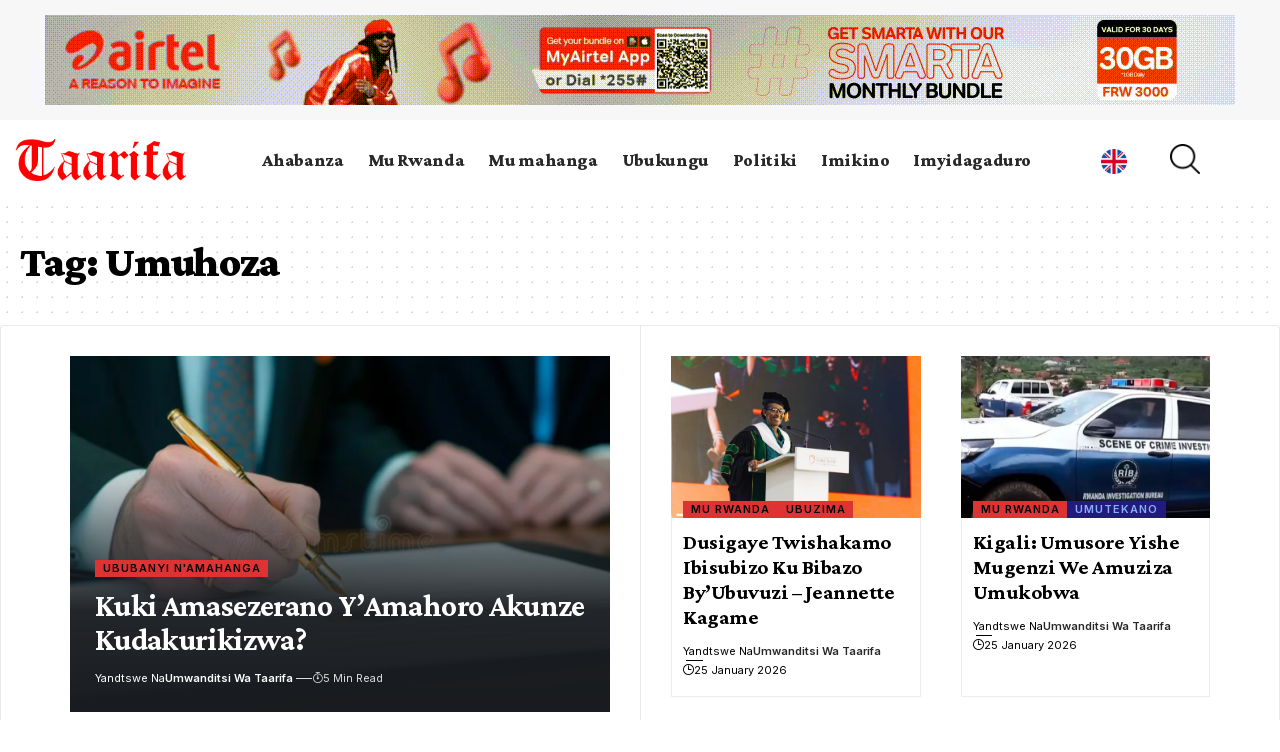

--- FILE ---
content_type: text/html; charset=UTF-8
request_url: https://kiny.taarifa.rw/tag/umuhoza/
body_size: 23465
content:
<!DOCTYPE html>
<html lang="en-US">
<head>
    <meta charset="UTF-8" />
    <meta http-equiv="X-UA-Compatible" content="IE=edge" />
    <meta name="viewport" content="width=device-width, initial-scale=1.0" />
    <link rel="profile" href="https://gmpg.org/xfn/11" />
    <title>Umuhoza &#8211; Taarifa</title>
<meta name='robots' content='max-image-preview:large' />
<!-- Jetpack Site Verification Tags -->
<meta name="google-site-verification" content="J2rLwgPXAyDxxW9hP18A0ecXn02gx6FFMQEbLGDCMDU" />
<link rel="preconnect" href="https://fonts.gstatic.com" crossorigin><link rel="preload" as="style" onload="this.onload=null;this.rel='stylesheet'" id="rb-preload-gfonts" href="https://fonts.googleapis.com/css?family=Crimson+Pro%3A900%2C700%2C900italic%2C800%7CInter%3A600%2C400%2C700&amp;display=swap" crossorigin><noscript><link rel="stylesheet" href="https://fonts.googleapis.com/css?family=Crimson+Pro%3A900%2C700%2C900italic%2C800%7CInter%3A600%2C400%2C700&amp;display=swap"></noscript><link rel='dns-prefetch' href='//stats.wp.com' />
<link rel='preconnect' href='//c0.wp.com' />
<link rel='preconnect' href='//i0.wp.com' />
<link rel="alternate" type="application/rss+xml" title="Taarifa &raquo; Feed" href="https://kiny.taarifa.rw/feed/" />
<link rel="alternate" type="application/rss+xml" title="Taarifa &raquo; Comments Feed" href="https://kiny.taarifa.rw/comments/feed/" />
<link rel="alternate" type="application/rss+xml" title="Taarifa &raquo; Umuhoza Tag Feed" href="https://kiny.taarifa.rw/tag/umuhoza/feed/" />
<script type="application/ld+json">{
    "@context": "https://schema.org",
    "@type": "Organization",
    "legalName": "Taarifa",
    "url": "https://kiny.taarifa.rw/",
    "logo": "https://kiny.taarifa.rw/wp-content/uploads/2023/07/Taarifa_logo.png"
}</script>
<style id='wp-img-auto-sizes-contain-inline-css'>
img:is([sizes=auto i],[sizes^="auto," i]){contain-intrinsic-size:3000px 1500px}
/*# sourceURL=wp-img-auto-sizes-contain-inline-css */
</style>
<style id='wp-emoji-styles-inline-css'>

	img.wp-smiley, img.emoji {
		display: inline !important;
		border: none !important;
		box-shadow: none !important;
		height: 1em !important;
		width: 1em !important;
		margin: 0 0.07em !important;
		vertical-align: -0.1em !important;
		background: none !important;
		padding: 0 !important;
	}
/*# sourceURL=wp-emoji-styles-inline-css */
</style>
<link rel='stylesheet' id='wp-block-library-css' href='https://c0.wp.com/c/6.9/wp-includes/css/dist/block-library/style.min.css' media='all' />
<style id='classic-theme-styles-inline-css'>
/*! This file is auto-generated */
.wp-block-button__link{color:#fff;background-color:#32373c;border-radius:9999px;box-shadow:none;text-decoration:none;padding:calc(.667em + 2px) calc(1.333em + 2px);font-size:1.125em}.wp-block-file__button{background:#32373c;color:#fff;text-decoration:none}
/*# sourceURL=/wp-includes/css/classic-themes.min.css */
</style>
<link rel='stylesheet' id='mediaelement-css' href='https://c0.wp.com/c/6.9/wp-includes/js/mediaelement/mediaelementplayer-legacy.min.css' media='all' />
<link rel='stylesheet' id='wp-mediaelement-css' href='https://c0.wp.com/c/6.9/wp-includes/js/mediaelement/wp-mediaelement.min.css' media='all' />
<style id='jetpack-sharing-buttons-style-inline-css'>
.jetpack-sharing-buttons__services-list{display:flex;flex-direction:row;flex-wrap:wrap;gap:0;list-style-type:none;margin:5px;padding:0}.jetpack-sharing-buttons__services-list.has-small-icon-size{font-size:12px}.jetpack-sharing-buttons__services-list.has-normal-icon-size{font-size:16px}.jetpack-sharing-buttons__services-list.has-large-icon-size{font-size:24px}.jetpack-sharing-buttons__services-list.has-huge-icon-size{font-size:36px}@media print{.jetpack-sharing-buttons__services-list{display:none!important}}.editor-styles-wrapper .wp-block-jetpack-sharing-buttons{gap:0;padding-inline-start:0}ul.jetpack-sharing-buttons__services-list.has-background{padding:1.25em 2.375em}
/*# sourceURL=https://kiny.taarifa.rw/wp-content/plugins/jetpack/_inc/blocks/sharing-buttons/view.css */
</style>
<style id='global-styles-inline-css'>
:root{--wp--preset--aspect-ratio--square: 1;--wp--preset--aspect-ratio--4-3: 4/3;--wp--preset--aspect-ratio--3-4: 3/4;--wp--preset--aspect-ratio--3-2: 3/2;--wp--preset--aspect-ratio--2-3: 2/3;--wp--preset--aspect-ratio--16-9: 16/9;--wp--preset--aspect-ratio--9-16: 9/16;--wp--preset--color--black: #000000;--wp--preset--color--cyan-bluish-gray: #abb8c3;--wp--preset--color--white: #ffffff;--wp--preset--color--pale-pink: #f78da7;--wp--preset--color--vivid-red: #cf2e2e;--wp--preset--color--luminous-vivid-orange: #ff6900;--wp--preset--color--luminous-vivid-amber: #fcb900;--wp--preset--color--light-green-cyan: #7bdcb5;--wp--preset--color--vivid-green-cyan: #00d084;--wp--preset--color--pale-cyan-blue: #8ed1fc;--wp--preset--color--vivid-cyan-blue: #0693e3;--wp--preset--color--vivid-purple: #9b51e0;--wp--preset--gradient--vivid-cyan-blue-to-vivid-purple: linear-gradient(135deg,rgb(6,147,227) 0%,rgb(155,81,224) 100%);--wp--preset--gradient--light-green-cyan-to-vivid-green-cyan: linear-gradient(135deg,rgb(122,220,180) 0%,rgb(0,208,130) 100%);--wp--preset--gradient--luminous-vivid-amber-to-luminous-vivid-orange: linear-gradient(135deg,rgb(252,185,0) 0%,rgb(255,105,0) 100%);--wp--preset--gradient--luminous-vivid-orange-to-vivid-red: linear-gradient(135deg,rgb(255,105,0) 0%,rgb(207,46,46) 100%);--wp--preset--gradient--very-light-gray-to-cyan-bluish-gray: linear-gradient(135deg,rgb(238,238,238) 0%,rgb(169,184,195) 100%);--wp--preset--gradient--cool-to-warm-spectrum: linear-gradient(135deg,rgb(74,234,220) 0%,rgb(151,120,209) 20%,rgb(207,42,186) 40%,rgb(238,44,130) 60%,rgb(251,105,98) 80%,rgb(254,248,76) 100%);--wp--preset--gradient--blush-light-purple: linear-gradient(135deg,rgb(255,206,236) 0%,rgb(152,150,240) 100%);--wp--preset--gradient--blush-bordeaux: linear-gradient(135deg,rgb(254,205,165) 0%,rgb(254,45,45) 50%,rgb(107,0,62) 100%);--wp--preset--gradient--luminous-dusk: linear-gradient(135deg,rgb(255,203,112) 0%,rgb(199,81,192) 50%,rgb(65,88,208) 100%);--wp--preset--gradient--pale-ocean: linear-gradient(135deg,rgb(255,245,203) 0%,rgb(182,227,212) 50%,rgb(51,167,181) 100%);--wp--preset--gradient--electric-grass: linear-gradient(135deg,rgb(202,248,128) 0%,rgb(113,206,126) 100%);--wp--preset--gradient--midnight: linear-gradient(135deg,rgb(2,3,129) 0%,rgb(40,116,252) 100%);--wp--preset--font-size--small: 13px;--wp--preset--font-size--medium: 20px;--wp--preset--font-size--large: 36px;--wp--preset--font-size--x-large: 42px;--wp--preset--spacing--20: 0.44rem;--wp--preset--spacing--30: 0.67rem;--wp--preset--spacing--40: 1rem;--wp--preset--spacing--50: 1.5rem;--wp--preset--spacing--60: 2.25rem;--wp--preset--spacing--70: 3.38rem;--wp--preset--spacing--80: 5.06rem;--wp--preset--shadow--natural: 6px 6px 9px rgba(0, 0, 0, 0.2);--wp--preset--shadow--deep: 12px 12px 50px rgba(0, 0, 0, 0.4);--wp--preset--shadow--sharp: 6px 6px 0px rgba(0, 0, 0, 0.2);--wp--preset--shadow--outlined: 6px 6px 0px -3px rgb(255, 255, 255), 6px 6px rgb(0, 0, 0);--wp--preset--shadow--crisp: 6px 6px 0px rgb(0, 0, 0);}:where(.is-layout-flex){gap: 0.5em;}:where(.is-layout-grid){gap: 0.5em;}body .is-layout-flex{display: flex;}.is-layout-flex{flex-wrap: wrap;align-items: center;}.is-layout-flex > :is(*, div){margin: 0;}body .is-layout-grid{display: grid;}.is-layout-grid > :is(*, div){margin: 0;}:where(.wp-block-columns.is-layout-flex){gap: 2em;}:where(.wp-block-columns.is-layout-grid){gap: 2em;}:where(.wp-block-post-template.is-layout-flex){gap: 1.25em;}:where(.wp-block-post-template.is-layout-grid){gap: 1.25em;}.has-black-color{color: var(--wp--preset--color--black) !important;}.has-cyan-bluish-gray-color{color: var(--wp--preset--color--cyan-bluish-gray) !important;}.has-white-color{color: var(--wp--preset--color--white) !important;}.has-pale-pink-color{color: var(--wp--preset--color--pale-pink) !important;}.has-vivid-red-color{color: var(--wp--preset--color--vivid-red) !important;}.has-luminous-vivid-orange-color{color: var(--wp--preset--color--luminous-vivid-orange) !important;}.has-luminous-vivid-amber-color{color: var(--wp--preset--color--luminous-vivid-amber) !important;}.has-light-green-cyan-color{color: var(--wp--preset--color--light-green-cyan) !important;}.has-vivid-green-cyan-color{color: var(--wp--preset--color--vivid-green-cyan) !important;}.has-pale-cyan-blue-color{color: var(--wp--preset--color--pale-cyan-blue) !important;}.has-vivid-cyan-blue-color{color: var(--wp--preset--color--vivid-cyan-blue) !important;}.has-vivid-purple-color{color: var(--wp--preset--color--vivid-purple) !important;}.has-black-background-color{background-color: var(--wp--preset--color--black) !important;}.has-cyan-bluish-gray-background-color{background-color: var(--wp--preset--color--cyan-bluish-gray) !important;}.has-white-background-color{background-color: var(--wp--preset--color--white) !important;}.has-pale-pink-background-color{background-color: var(--wp--preset--color--pale-pink) !important;}.has-vivid-red-background-color{background-color: var(--wp--preset--color--vivid-red) !important;}.has-luminous-vivid-orange-background-color{background-color: var(--wp--preset--color--luminous-vivid-orange) !important;}.has-luminous-vivid-amber-background-color{background-color: var(--wp--preset--color--luminous-vivid-amber) !important;}.has-light-green-cyan-background-color{background-color: var(--wp--preset--color--light-green-cyan) !important;}.has-vivid-green-cyan-background-color{background-color: var(--wp--preset--color--vivid-green-cyan) !important;}.has-pale-cyan-blue-background-color{background-color: var(--wp--preset--color--pale-cyan-blue) !important;}.has-vivid-cyan-blue-background-color{background-color: var(--wp--preset--color--vivid-cyan-blue) !important;}.has-vivid-purple-background-color{background-color: var(--wp--preset--color--vivid-purple) !important;}.has-black-border-color{border-color: var(--wp--preset--color--black) !important;}.has-cyan-bluish-gray-border-color{border-color: var(--wp--preset--color--cyan-bluish-gray) !important;}.has-white-border-color{border-color: var(--wp--preset--color--white) !important;}.has-pale-pink-border-color{border-color: var(--wp--preset--color--pale-pink) !important;}.has-vivid-red-border-color{border-color: var(--wp--preset--color--vivid-red) !important;}.has-luminous-vivid-orange-border-color{border-color: var(--wp--preset--color--luminous-vivid-orange) !important;}.has-luminous-vivid-amber-border-color{border-color: var(--wp--preset--color--luminous-vivid-amber) !important;}.has-light-green-cyan-border-color{border-color: var(--wp--preset--color--light-green-cyan) !important;}.has-vivid-green-cyan-border-color{border-color: var(--wp--preset--color--vivid-green-cyan) !important;}.has-pale-cyan-blue-border-color{border-color: var(--wp--preset--color--pale-cyan-blue) !important;}.has-vivid-cyan-blue-border-color{border-color: var(--wp--preset--color--vivid-cyan-blue) !important;}.has-vivid-purple-border-color{border-color: var(--wp--preset--color--vivid-purple) !important;}.has-vivid-cyan-blue-to-vivid-purple-gradient-background{background: var(--wp--preset--gradient--vivid-cyan-blue-to-vivid-purple) !important;}.has-light-green-cyan-to-vivid-green-cyan-gradient-background{background: var(--wp--preset--gradient--light-green-cyan-to-vivid-green-cyan) !important;}.has-luminous-vivid-amber-to-luminous-vivid-orange-gradient-background{background: var(--wp--preset--gradient--luminous-vivid-amber-to-luminous-vivid-orange) !important;}.has-luminous-vivid-orange-to-vivid-red-gradient-background{background: var(--wp--preset--gradient--luminous-vivid-orange-to-vivid-red) !important;}.has-very-light-gray-to-cyan-bluish-gray-gradient-background{background: var(--wp--preset--gradient--very-light-gray-to-cyan-bluish-gray) !important;}.has-cool-to-warm-spectrum-gradient-background{background: var(--wp--preset--gradient--cool-to-warm-spectrum) !important;}.has-blush-light-purple-gradient-background{background: var(--wp--preset--gradient--blush-light-purple) !important;}.has-blush-bordeaux-gradient-background{background: var(--wp--preset--gradient--blush-bordeaux) !important;}.has-luminous-dusk-gradient-background{background: var(--wp--preset--gradient--luminous-dusk) !important;}.has-pale-ocean-gradient-background{background: var(--wp--preset--gradient--pale-ocean) !important;}.has-electric-grass-gradient-background{background: var(--wp--preset--gradient--electric-grass) !important;}.has-midnight-gradient-background{background: var(--wp--preset--gradient--midnight) !important;}.has-small-font-size{font-size: var(--wp--preset--font-size--small) !important;}.has-medium-font-size{font-size: var(--wp--preset--font-size--medium) !important;}.has-large-font-size{font-size: var(--wp--preset--font-size--large) !important;}.has-x-large-font-size{font-size: var(--wp--preset--font-size--x-large) !important;}
:where(.wp-block-post-template.is-layout-flex){gap: 1.25em;}:where(.wp-block-post-template.is-layout-grid){gap: 1.25em;}
:where(.wp-block-term-template.is-layout-flex){gap: 1.25em;}:where(.wp-block-term-template.is-layout-grid){gap: 1.25em;}
:where(.wp-block-columns.is-layout-flex){gap: 2em;}:where(.wp-block-columns.is-layout-grid){gap: 2em;}
:root :where(.wp-block-pullquote){font-size: 1.5em;line-height: 1.6;}
/*# sourceURL=global-styles-inline-css */
</style>
<link rel='stylesheet' id='foxiz-elements-css' href='https://kiny.taarifa.rw/wp-content/plugins/foxiz-core/lib/foxiz-elements/public/style.css?ver=2.0' media='all' />
<link rel='stylesheet' id='elementor-icons-css' href='https://kiny.taarifa.rw/wp-content/plugins/elementor/assets/lib/eicons/css/elementor-icons.min.css?ver=5.44.0' media='all' />
<link rel='stylesheet' id='elementor-frontend-css' href='https://kiny.taarifa.rw/wp-content/plugins/elementor/assets/css/frontend.min.css?ver=3.33.3' media='all' />
<link rel='stylesheet' id='elementor-post-376044-css' href='https://kiny.taarifa.rw/wp-content/uploads/elementor/css/post-376044.css?ver=1768913883' media='all' />
<link rel='stylesheet' id='elementor-post-2085-css' href='https://kiny.taarifa.rw/wp-content/uploads/elementor/css/post-2085.css?ver=1768913883' media='all' />
<link rel='stylesheet' id='elementor-post-66141-css' href='https://kiny.taarifa.rw/wp-content/uploads/elementor/css/post-66141.css?ver=1768913883' media='all' />
<link rel='stylesheet' id='elementor-post-79984-css' href='https://kiny.taarifa.rw/wp-content/uploads/elementor/css/post-79984.css?ver=1768913921' media='all' />

<link rel='stylesheet' id='foxiz-main-css' href='https://kiny.taarifa.rw/wp-content/themes/foxiz/assets/css/main.css?ver=2.3' media='all' />
<link rel='stylesheet' id='foxiz-print-css' href='https://kiny.taarifa.rw/wp-content/themes/foxiz/assets/css/print.css?ver=2.3' media='all' />
<link rel='stylesheet' id='foxiz-style-css' href='https://kiny.taarifa.rw/wp-content/themes/foxiz/style.css?ver=2.3' media='all' />
<style id='foxiz-style-inline-css'>
:root {--body-family:Georgia, serif;--body-fweight:400;--body-fcolor:#000000;--body-fsize:19px;--h1-family:Crimson Pro;--h1-fweight:900;--h1-fsize:42px;--h1-fspace:-0.02381em;--h1-fheight:1.048;--h2-family:Crimson Pro;--h2-fweight:700;--h2-fsize:36px;--h2-fspace:-0.02083em;--h2-fheight:1.111;--h3-family:Crimson Pro;--h3-fweight:700;--h3-fsize:21px;--h3-fspace:-0.02381em;--h3-fheight:1.238;--h4-family:Crimson Pro;--h4-fweight:700;--h4-fsize:19px;--h4-fspace:-0.01316em;--h4-fheight:1.263;--h5-family:Crimson Pro;--h5-fweight:700;--h5-fsize:17px;--h5-fspace:-0.01471em;--h5-fheight:1.353;--h6-family:Crimson Pro;--h6-fweight:700;--h6-fsize:16px;--h6-fspace:-0.01563em;--h6-fheight:1.375;--cat-family:Inter;--cat-fweight:600;--cat-fsize:11px;--cat-fspace:0.09091em;--meta-family:Inter;--meta-fweight:400;--meta-transform:capitalize;--meta-fcolor:#000000;--meta-fsize:11px;--meta-fspace:0.00000em;--meta-b-family:Inter;--meta-b-fweight:600;--meta-b-transform:capitalize;--meta-b-fspace:0px;--input-family:Georgia, serif;--input-fweight:400;--input-fsize:14px;--btn-family:Inter;--btn-fweight:700;--btn-fsize:12px;--menu-family:Crimson Pro;--menu-fweight:800;--menu-fsize:18px;--submenu-family:Crimson Pro;--submenu-fweight:700;--submenu-fsize:15px;--dwidgets-family:Inter;--dwidgets-fweight:400;--headline-family:Crimson Pro;--headline-fweight:900;--headline-fsize:54px;--headline-fspace:-0.01852em;--tagline-family:Inter;--tagline-fweight:400;--tagline-fsize:22px;--tagline-fspace:-0.04545em;--tagline-fheight:1.364;--heading-family:Inter;--heading-fweight:700;--subheading-family:Georgia, serif;--subheading-fweight:400;--subheading-fstyle:italic;--subheading-fsize:13px;--quote-family:Crimson Pro;--quote-fweight:900;--quote-fstyle:italic;--quote-fspace:-1px;--excerpt-family:Inter;--excerpt-fweight:400;--bcrumb-family:Inter;--bcrumb-fweight:400;--bcrumb-fsize:15px;--readmore-fsize : 11px;--excerpt-fsize : 13px;--headline-s-fsize : 54px;--tagline-s-fsize : 20px;--bookmark-fsize : 14px;}@media (max-width: 1024px) {body {--body-fsize : 17px;--h1-fsize : 36px;--h2-fsize : 26px;--h3-fsize : 19px;--h4-fsize : 17px;--h5-fsize : 16px;--h6-fsize : 15px;--cat-fsize : 10px;--meta-fsize : 10px;--readmore-fsize : 10px;--btn-fsize : 11px;--bcrumb-fsize : 14px;--excerpt-fsize : 13px;--headline-fsize : 36px;--headline-s-fsize : 36px;--tagline-fsize : 18px;--tagline-s-fsize : 18px;--bookmark-fsize : 14px;}}@media (max-width: 767px) {body {--body-fsize : 16px;--h1-fsize : 28px;--h2-fsize : 22px;--h3-fsize : 18px;--h4-fsize : 16px;--h5-fsize : 15px;--h6-fsize : 14px;--cat-fsize : 10px;--meta-fsize : 10px;--readmore-fsize : 10px;--btn-fsize : 10px;--bcrumb-fsize : 13px;--excerpt-fsize : 12px;--headline-fsize : 28px;--headline-s-fsize : 28px;--tagline-fsize : 16px;--tagline-s-fsize : 16px;--bookmark-fsize : 14px;}}:root {--g-color :#dd3333;--g-color-90 :#dd3333e6;--review-color :#ffad21;--video-color :#000000;--excerpt-color :#555555;--indicator-bg-from :#ffad21;--indicator-bg-to :#43b2db;--indicator-height :2px;}[data-theme="dark"], .light-scheme {--solid-white :#080808;--excerpt-color :#eeeeee;--meta-fcolor :#ffffff;}[data-theme="dark"].is-hd-4 {--nav-bg: #191c20;--nav-bg-from: #191c20;--nav-bg-to: #191c20;}[data-theme="dark"].is-hd-5, [data-theme="dark"].is-hd-5:not(.sticky-on) {--nav-bg: #191c20;--nav-bg-from: #191c20;--nav-bg-to: #191c20;}.p-category {--cat-fcolor : #000000;}.p-category.category-id-123, .meta-category .category-123 {--cat-highlight : #079301;--cat-highlight-90 : #079301e6;--cat-fcolor : #ffffff;}[data-theme="dark"] .p-category.category-id-123,.light-scheme .p-category.category-id-123{--cat-highlight : #079301;--cat-highlight-90 : #079301e6;--cat-fcolor : #ffffff;}.category-123 .blog-content {--heading-sub-color : #079301;}.is-cbox-123 {--cbox-bg : #079301e6;}[data-theme="dark"] .is-cbox-123 {--cbox-bg : #079301e6;}.p-category.category-id-345, .meta-category .category-345 {--cat-highlight : #d029bb;--cat-highlight-90 : #d029bbe6;}[data-theme="dark"] .p-category.category-id-345,.light-scheme .p-category.category-id-345{--cat-highlight : #d029bb;--cat-highlight-90 : #d029bbe6;--cat-fcolor : #d029bb;}.category-345 .blog-content {--heading-sub-color : #d029bb;}.is-cbox-345 {--cbox-bg : #d029bbe6;}[data-theme="dark"] .is-cbox-345 {--cbox-bg : #d029bbe6;}.p-category.category-id-124, .meta-category .category-124 {--cat-highlight : #ffffff;--cat-highlight-90 : #ffffffe6;--cat-fcolor : #472479;}[data-theme="dark"] .p-category.category-id-124,.light-scheme .p-category.category-id-124{--cat-fcolor : #472479;}.category-124 .blog-content {--heading-sub-color : #ffffff;}.is-cbox-124 {--cbox-bg : #ffffffe6;}.p-category.category-id-116, .meta-category .category-116 {--cat-highlight : #49c5b6;--cat-highlight-90 : #49c5b6e6;}[data-theme="dark"] .p-category.category-id-116,.light-scheme .p-category.category-id-116{--cat-highlight : #49c5b6;--cat-highlight-90 : #49c5b6e6;}.category-116 .blog-content {--heading-sub-color : #49c5b6;}.is-cbox-116 {--cbox-bg : #49c5b6e6;}[data-theme="dark"] .is-cbox-116 {--cbox-bg : #49c5b6e6;}.p-category.category-id-1079, .meta-category .category-1079 {--cat-highlight : #211a7f;--cat-highlight-90 : #211a7fe6;--cat-fcolor : #89b0f4;}[data-theme="dark"] .p-category.category-id-1079,.light-scheme .p-category.category-id-1079{--cat-highlight : #211a7f;--cat-highlight-90 : #211a7fe6;--cat-fcolor : #89b0f4;}.category-1079 .blog-content {--heading-sub-color : #211a7f;}.is-cbox-1079 {--cbox-bg : #211a7fe6;}[data-theme="dark"] .is-cbox-1079 {--cbox-bg : #211a7fe6;}:root {--round-3 :0px;--round-5 :0px;--round-7 :0px;--hyperlink-line-color :var(--g-color);--heading-color :#000000;--heading-sub-color :#000000;--s-content-width : 760px;--max-width-wo-sb : 840px;--s10-feat-ratio :45%;--s11-feat-ratio :45%;}[data-theme="dark"], .light-scheme {--heading-color :#ffffff;--heading-sub-color :#ffffff;}.p-readmore { font-family:Inter;font-weight:700;}.mobile-menu > li > a  { font-family:Crimson Pro;font-weight:700;font-size:15px;}.mobile-menu .sub-menu a, .logged-mobile-menu a { font-family:Crimson Pro;font-weight:900;font-size:17px;}.mobile-qview a { font-family:Inter;font-weight:700;font-size:15px;}.search-header:before { background-repeat : no-repeat;background-size : cover;background-image : url(https://foxiz.themeruby.com/buzzstream/wp-content/uploads/sites/6/2024/01/bg-s.jpg);background-attachment : scroll;background-position : center center;}[data-theme="dark"] .search-header:before { background-repeat : no-repeat;background-size : cover;background-image : url(https://foxiz.themeruby.com/buzzstream/wp-content/uploads/sites/6/2024/01/ds-bg.png);background-attachment : scroll;background-position : center center;}.footer-has-bg { background-color : #0000000a;}[data-theme="dark"] .footer-has-bg { background-color : #16181c;}.ad_single_index .ad-image { max-width: 300px; }#amp-mobile-version-switcher { display: none; }.search-icon-svg { -webkit-mask-image: url(https://foxiz.themeruby.com/buzzstream/wp-content/uploads/sites/6/2023/12/i-search.svg);mask-image: url(https://foxiz.themeruby.com/buzzstream/wp-content/uploads/sites/6/2023/12/i-search.svg); }.login-icon-svg { -webkit-mask-image: url(https://foxiz.themeruby.com/buzzstream/wp-content/uploads/sites/6/2022/08/sign-in.svg);mask-image: url(https://foxiz.themeruby.com/buzzstream/wp-content/uploads/sites/6/2022/08/sign-in.svg); }@media (min-width: 1025px) { .grid-container > .sidebar-wrap { flex: 0 0 30%; width: 30%; } .grid-container > .s-ct { flex: 0 0 69.9%; width: 69.9%; }  }.live-tag:after { content: "Live Updates: "}
/*# sourceURL=foxiz-style-inline-css */
</style>
<link rel='stylesheet' id='elementor-gf-local-roboto-css' href='https://kiny.taarifa.rw/wp-content/uploads/elementor/google-fonts/css/roboto.css?ver=1746771507' media='all' />
<link rel='stylesheet' id='elementor-gf-local-robotoslab-css' href='https://kiny.taarifa.rw/wp-content/uploads/elementor/google-fonts/css/robotoslab.css?ver=1746771527' media='all' />
<link rel='stylesheet' id='elementor-icons-shared-0-css' href='https://kiny.taarifa.rw/wp-content/plugins/elementor/assets/lib/font-awesome/css/fontawesome.min.css?ver=5.15.3' media='all' />
<link rel='stylesheet' id='elementor-icons-fa-solid-css' href='https://kiny.taarifa.rw/wp-content/plugins/elementor/assets/lib/font-awesome/css/solid.min.css?ver=5.15.3' media='all' />
<link rel='stylesheet' id='elementor-icons-fa-brands-css' href='https://kiny.taarifa.rw/wp-content/plugins/elementor/assets/lib/font-awesome/css/brands.min.css?ver=5.15.3' media='all' />
<script src="https://c0.wp.com/c/6.9/wp-includes/js/jquery/jquery.min.js" id="jquery-core-js"></script>
<script src="https://c0.wp.com/c/6.9/wp-includes/js/jquery/jquery-migrate.min.js" id="jquery-migrate-js"></script>
<link rel="preload" href="https://kiny.taarifa.rw/wp-content/themes/foxiz/assets/fonts/icons.woff2?2.3" as="font" type="font/woff2" crossorigin="anonymous"> <link rel="https://api.w.org/" href="https://kiny.taarifa.rw/wp-json/" /><link rel="alternate" title="JSON" type="application/json" href="https://kiny.taarifa.rw/wp-json/wp/v2/tags/1371" /><!-- HubSpot WordPress Plugin v11.3.33: embed JS disabled as a portalId has not yet been configured -->	<style>img#wpstats{display:none}</style>
		<meta name="generator" content="Elementor 3.33.3; features: additional_custom_breakpoints; settings: css_print_method-external, google_font-enabled, font_display-swap">
<script type="application/ld+json">{
    "@context": "https://schema.org",
    "@type": "WebSite",
    "@id": "https://kiny.taarifa.rw/#website",
    "url": "https://kiny.taarifa.rw/",
    "name": "Taarifa",
    "potentialAction": {
        "@type": "SearchAction",
        "target": "https://kiny.taarifa.rw/?s={search_term_string}",
        "query-input": "required name=search_term_string"
    }
}</script>
			<style>
				.e-con.e-parent:nth-of-type(n+4):not(.e-lazyloaded):not(.e-no-lazyload),
				.e-con.e-parent:nth-of-type(n+4):not(.e-lazyloaded):not(.e-no-lazyload) * {
					background-image: none !important;
				}
				@media screen and (max-height: 1024px) {
					.e-con.e-parent:nth-of-type(n+3):not(.e-lazyloaded):not(.e-no-lazyload),
					.e-con.e-parent:nth-of-type(n+3):not(.e-lazyloaded):not(.e-no-lazyload) * {
						background-image: none !important;
					}
				}
				@media screen and (max-height: 640px) {
					.e-con.e-parent:nth-of-type(n+2):not(.e-lazyloaded):not(.e-no-lazyload),
					.e-con.e-parent:nth-of-type(n+2):not(.e-lazyloaded):not(.e-no-lazyload) * {
						background-image: none !important;
					}
				}
			</style>
			<!-- There is no amphtml version available for this URL. -->
<!-- Jetpack Open Graph Tags -->
<meta property="og:type" content="website" />
<meta property="og:title" content="Umuhoza &#8211; Taarifa" />
<meta property="og:url" content="https://kiny.taarifa.rw/tag/umuhoza/" />
<meta property="og:site_name" content="Taarifa" />
<meta property="og:image" content="https://i0.wp.com/kiny.taarifa.rw/wp-content/uploads/2023/07/cropped-Taarifa_favIcon.png?fit=512%2C512&#038;ssl=1" />
<meta property="og:image:width" content="512" />
<meta property="og:image:height" content="512" />
<meta property="og:image:alt" content="" />
<meta property="og:locale" content="en_US" />

<!-- End Jetpack Open Graph Tags -->
<script type="application/ld+json">{"@context":"http://schema.org","@type":"BreadcrumbList","itemListElement":[{"@type":"ListItem","position":3,"item":{"@id":"https://kiny.taarifa.rw/tag/umuhoza/","name":"Umuhoza"}},{"@type":"ListItem","position":2,"item":{"@id":"https://kiny.taarifa.rw/roads-home/","name":"Ahabanza"}},{"@type":"ListItem","position":1,"item":{"@id":"https://kiny.taarifa.rw","name":"Taarifa"}}]}</script>
<link rel="icon" href="https://i0.wp.com/kiny.taarifa.rw/wp-content/uploads/2023/07/cropped-Taarifa_favIcon.png?fit=32%2C32&#038;ssl=1" sizes="32x32" />
<link rel="icon" href="https://i0.wp.com/kiny.taarifa.rw/wp-content/uploads/2023/07/cropped-Taarifa_favIcon.png?fit=192%2C192&#038;ssl=1" sizes="192x192" />
<link rel="apple-touch-icon" href="https://i0.wp.com/kiny.taarifa.rw/wp-content/uploads/2023/07/cropped-Taarifa_favIcon.png?fit=180%2C180&#038;ssl=1" />
<meta name="msapplication-TileImage" content="https://i0.wp.com/kiny.taarifa.rw/wp-content/uploads/2023/07/cropped-Taarifa_favIcon.png?fit=270%2C270&#038;ssl=1" />
		<style id="wp-custom-css">
			.izzo-title h2 {
    color: #333;
    font-family: "Raleway",Sans-serif;
    font-size: 28px;
    font-weight: 900;
    line-height: 20px;
    letter-spacing: -2px;
    text-shadow: 5px 5px 0px #aedbdb;
}
.izzo-title p {
    color: #333;
    font-family: "sniglet";
	font-size:20px;
}
.e-shared-sec.entry-sec {
    display: none;
}
.izzo-title .p-wrap .entry-summary {
    font-family:lora;
    font-size:16px;
    font-weight:600;
    font-style: italic;
    letter-spacing:2px;
}


		</style>
		</head>
<body data-rsssl=1 class="archive tag tag-umuhoza tag-1371 wp-embed-responsive wp-theme-foxiz elementor-default elementor-kit-376044 menu-ani-3 hover-ani-8 btn-ani-3 is-rm-simple lmeta-label loader-1 is-hd-rb_template is-backtop none-m-backtop  is-mstick is-smart-sticky" data-theme="default">
		<script>
            (function () {
                let currentMode = null;
                const darkModeID = 'RubyDarkMode';
				                currentMode = navigator.cookieEnabled ? localStorage.getItem(darkModeID) || null : 'default';
                if (!currentMode) {
					                    currentMode = 'default';
                    localStorage.setItem(darkModeID, 'default');
					                }
                document.body.setAttribute('data-theme', currentMode === 'dark' ? 'dark' : 'default');
				            })();
		</script>
		<div class="top-site-ad is-code">		<div class=" edge-padding">
							<div class="ad-script non-adsense edge-padding">
					<style>
.desktop-img{
display:none;
}
@media only screen and (min-width: 992px) {
.desktop-img{
display:inline-block;
}

.m-img{
display:none;
}
}
</style>
<a class="desktop-img" href="https://www.airtel.co.rw/" target="_blank"><img src="https://taarifa.rw/wp-content/uploads/2025/03/Tariffa-1190x90-1.gif" width="100%"> </a>

<a class="m-img" href="https://www.airtel.co.rw/" target="_blank"><img src="https://taarifa.rw/wp-content/uploads/2024/11/Mobi-300px-250px-01-1.gif" width="100%"></a>				</div>
					</div>
		</div><div class="site-outer">
    		<div id="site-header" class="header-wrap rb-section header-template">
						<div class="navbar-outer navbar-template-outer">
				<div id="header-template-holder"><div class="header-template-inner">		<div data-elementor-type="wp-post" data-elementor-id="2085" class="elementor elementor-2085">
						<section class="elementor-section elementor-top-section elementor-element elementor-element-ffcd464 elementor-section-full_width elementor-section-height-min-height elementor-section-height-default elementor-section-items-middle" data-id="ffcd464" data-element_type="section">
						<div class="elementor-container elementor-column-gap-default">
					<div class="elementor-column elementor-col-33 elementor-top-column elementor-element elementor-element-40c10ce" data-id="40c10ce" data-element_type="column">
			<div class="elementor-widget-wrap elementor-element-populated">
						<div class="elementor-element elementor-element-95c8927 elementor-widget__width-initial elementor-widget elementor-widget-foxiz-logo" data-id="95c8927" data-element_type="widget" data-widget_type="foxiz-logo.default">
				<div class="elementor-widget-container">
							<div class="the-logo">
			<a href="https://kiny.taarifa.rw/">
									<img loading="eager" decoding="async" data-mode="default" width="266" height="64" src="https://kiny.taarifa.rw/wp-content/uploads/2023/07/Taarifa_logo.png" alt="Taarifa"/>
					<img loading="eager" decoding="async" data-mode="dark" width="266" height="64" src="https://kiny.taarifa.rw/wp-content/uploads/2023/07/Taarifa_logo.png" alt=""/>
							</a>
					</div>
						</div>
				</div>
					</div>
		</div>
				<div class="elementor-column elementor-col-33 elementor-top-column elementor-element elementor-element-a67e225" data-id="a67e225" data-element_type="column">
			<div class="elementor-widget-wrap elementor-element-populated">
						<div class="elementor-element elementor-element-b53a9ea elementor-widget__width-initial is-divider-none elementor-widget elementor-widget-foxiz-navigation" data-id="b53a9ea" data-element_type="widget" data-widget_type="foxiz-navigation.default">
				<div class="elementor-widget-container">
							<nav id="site-navigation" class="main-menu-wrap template-menu" aria-label="main menu">
			<ul id="menu-taarifa-menu" class="main-menu rb-menu large-menu" itemscope itemtype="https://www.schema.org/SiteNavigationElement"><li id="menu-item-423351" class="menu-item menu-item-type-custom menu-item-object-custom menu-item-home menu-item-423351"><a href="https://kiny.taarifa.rw/"><span>Ahabanza</span></a></li>
<li id="menu-item-423352" class="menu-item menu-item-type-taxonomy menu-item-object-category menu-item-423352"><a href="https://kiny.taarifa.rw/category/mu-rwanda/"><span>Mu Rwanda</span></a></li>
<li id="menu-item-423353" class="menu-item menu-item-type-taxonomy menu-item-object-category menu-item-423353"><a href="https://kiny.taarifa.rw/category/mu-mahanga/"><span>Mu mahanga</span></a></li>
<li id="menu-item-423354" class="menu-item menu-item-type-taxonomy menu-item-object-category menu-item-423354"><a href="https://kiny.taarifa.rw/category/ubukungu/"><span>Ubukungu</span></a></li>
<li id="menu-item-423356" class="menu-item menu-item-type-taxonomy menu-item-object-category menu-item-423356"><a href="https://kiny.taarifa.rw/category/politiki/"><span>Politiki</span></a></li>
<li id="menu-item-423357" class="menu-item menu-item-type-taxonomy menu-item-object-category menu-item-423357"><a href="https://kiny.taarifa.rw/category/imikino/"><span>Imikino</span></a></li>
<li id="menu-item-423358" class="menu-item menu-item-type-taxonomy menu-item-object-category menu-item-423358"><a href="https://kiny.taarifa.rw/category/imyidagaduro/"><span>Imyidagaduro</span></a></li>
</ul>		</nav>
						</div>
				</div>
					</div>
		</div>
				<div class="elementor-column elementor-col-33 elementor-top-column elementor-element elementor-element-6346e45" data-id="6346e45" data-element_type="column">
			<div class="elementor-widget-wrap elementor-element-populated">
						<section class="elementor-section elementor-inner-section elementor-element elementor-element-03ffef8 elementor-section-boxed elementor-section-height-default elementor-section-height-default" data-id="03ffef8" data-element_type="section">
						<div class="elementor-container elementor-column-gap-default">
					<div class="elementor-column elementor-col-50 elementor-inner-column elementor-element elementor-element-fb36a00" data-id="fb36a00" data-element_type="column">
			<div class="elementor-widget-wrap elementor-element-populated">
						<div class="elementor-element elementor-element-61b868a elementor-widget__width-initial elementor-widget elementor-widget-image" data-id="61b868a" data-element_type="widget" data-widget_type="image.default">
				<div class="elementor-widget-container">
																<a href="https://taarifa.rw/">
							<img width="150" height="150" src="https://i0.wp.com/kiny.taarifa.rw/wp-content/uploads/2022/11/English-icon.png?resize=150%2C150&amp;ssl=1" class="attachment-thumbnail size-thumbnail wp-image-423360" alt="" />								</a>
															</div>
				</div>
					</div>
		</div>
				<div class="elementor-column elementor-col-50 elementor-inner-column elementor-element elementor-element-e630f7b" data-id="e630f7b" data-element_type="column">
			<div class="elementor-widget-wrap elementor-element-populated">
						<div class="elementor-element elementor-element-a4dd325 elementor-widget elementor-widget-foxiz-search-icon" data-id="a4dd325" data-element_type="widget" data-widget_type="foxiz-search-icon.default">
				<div class="elementor-widget-container">
							<div class="wnav-holder w-header-search header-dropdown-outer">
			<a href="#" data-title="Shakisha" class="icon-holder header-element search-btn search-trigger" aria-label="search">
				<span class="search-icon-svg"></span>							</a>
							<div class="header-dropdown">
					<div class="header-search-form is-icon-layout">
						<form method="get" action="https://kiny.taarifa.rw/" class="rb-search-form live-search-form"  data-search="post" data-limit="6" data-follow="0" data-tax="category" data-dsource="0"><div class="search-form-inner"><span class="search-icon"><span class="search-icon-svg"></span></span><span class="search-text"><input type="text" class="field" placeholder="Searching" value="" name="s"/></span><span class="rb-search-submit"><input type="submit" value="Shakisha"/><i class="rbi rbi-cright" aria-hidden="true"></i></span><span class="live-search-animation rb-loader"></span></div><div class="live-search-response"></div></form>					</div>
				</div>
					</div>
						</div>
				</div>
					</div>
		</div>
					</div>
		</section>
					</div>
		</div>
					</div>
		</section>
				</div>
		</div>		<div id="header-mobile" class="header-mobile">
			<div class="header-mobile-wrap">
						<div class="mbnav mbnav-center edge-padding">
			<div class="navbar-left">
						<div class="mobile-toggle-wrap">
							<a href="#" class="mobile-menu-trigger" aria-label="mobile trigger">		<span class="burger-icon"><span></span><span></span><span></span></span>
	</a>
					</div>
				</div>
			<div class="navbar-center">
						<div class="mobile-logo-wrap is-image-logo site-branding">
			<a href="https://kiny.taarifa.rw/" title="Taarifa">
				<img class="logo-default" data-mode="default" height="64" width="266" src="https://kiny.taarifa.rw/wp-content/uploads/2023/07/Taarifa_logo.png" alt="Taarifa" decoding="async" loading="eager"><img class="logo-dark" data-mode="dark" height="64" width="266" src="https://kiny.taarifa.rw/wp-content/uploads/2023/07/Taarifa_logo.png" alt="Taarifa" decoding="async" loading="eager">			</a>
		</div>
					</div>
			<div class="navbar-right">
						<a href="#" class="mobile-menu-trigger mobile-search-icon" aria-label="search"><span class="search-icon-svg"></span></a>
			<div class="dark-mode-toggle-wrap">
			<div class="dark-mode-toggle">
                <span class="dark-mode-slide">
                    <i class="dark-mode-slide-btn mode-icon-dark" data-title="Switch to Light"><svg class="svg-icon svg-mode-dark" aria-hidden="true" role="img" focusable="false" xmlns="http://www.w3.org/2000/svg" viewBox="0 0 512 512"><path fill="currentColor" d="M507.681,209.011c-1.297-6.991-7.324-12.111-14.433-12.262c-7.104-0.122-13.347,4.711-14.936,11.643 c-15.26,66.497-73.643,112.94-141.978,112.94c-80.321,0-145.667-65.346-145.667-145.666c0-68.335,46.443-126.718,112.942-141.976 c6.93-1.59,11.791-7.826,11.643-14.934c-0.149-7.108-5.269-13.136-12.259-14.434C287.546,1.454,271.735,0,256,0 C187.62,0,123.333,26.629,74.98,74.981C26.628,123.333,0,187.62,0,256s26.628,132.667,74.98,181.019 C123.333,485.371,187.62,512,256,512s132.667-26.629,181.02-74.981C485.372,388.667,512,324.38,512,256 C512,240.278,510.546,224.469,507.681,209.011z" /></svg></i>
                    <i class="dark-mode-slide-btn mode-icon-default" data-title="Switch to Dark"><svg class="svg-icon svg-mode-light" aria-hidden="true" role="img" focusable="false" xmlns="http://www.w3.org/2000/svg" viewBox="0 0 232.447 232.447"><path fill="currentColor" d="M116.211,194.8c-4.143,0-7.5,3.357-7.5,7.5v22.643c0,4.143,3.357,7.5,7.5,7.5s7.5-3.357,7.5-7.5V202.3 C123.711,198.157,120.354,194.8,116.211,194.8z" /><path fill="currentColor" d="M116.211,37.645c4.143,0,7.5-3.357,7.5-7.5V7.505c0-4.143-3.357-7.5-7.5-7.5s-7.5,3.357-7.5,7.5v22.641 C108.711,34.288,112.068,37.645,116.211,37.645z" /><path fill="currentColor" d="M50.054,171.78l-16.016,16.008c-2.93,2.929-2.931,7.677-0.003,10.606c1.465,1.466,3.385,2.198,5.305,2.198 c1.919,0,3.838-0.731,5.302-2.195l16.016-16.008c2.93-2.929,2.931-7.677,0.003-10.606C57.731,168.852,52.982,168.851,50.054,171.78 z" /><path fill="currentColor" d="M177.083,62.852c1.919,0,3.838-0.731,5.302-2.195L198.4,44.649c2.93-2.929,2.931-7.677,0.003-10.606 c-2.93-2.932-7.679-2.931-10.607-0.003l-16.016,16.008c-2.93,2.929-2.931,7.677-0.003,10.607 C173.243,62.12,175.163,62.852,177.083,62.852z" /><path fill="currentColor" d="M37.645,116.224c0-4.143-3.357-7.5-7.5-7.5H7.5c-4.143,0-7.5,3.357-7.5,7.5s3.357,7.5,7.5,7.5h22.645 C34.287,123.724,37.645,120.366,37.645,116.224z" /><path fill="currentColor" d="M224.947,108.724h-22.652c-4.143,0-7.5,3.357-7.5,7.5s3.357,7.5,7.5,7.5h22.652c4.143,0,7.5-3.357,7.5-7.5 S229.09,108.724,224.947,108.724z" /><path fill="currentColor" d="M50.052,60.655c1.465,1.465,3.384,2.197,5.304,2.197c1.919,0,3.839-0.732,5.303-2.196c2.93-2.929,2.93-7.678,0.001-10.606 L44.652,34.042c-2.93-2.93-7.679-2.929-10.606-0.001c-2.93,2.929-2.93,7.678-0.001,10.606L50.052,60.655z" /><path fill="currentColor" d="M182.395,171.782c-2.93-2.929-7.679-2.93-10.606-0.001c-2.93,2.929-2.93,7.678-0.001,10.607l16.007,16.008 c1.465,1.465,3.384,2.197,5.304,2.197c1.919,0,3.839-0.732,5.303-2.196c2.93-2.929,2.93-7.678,0.001-10.607L182.395,171.782z" /><path fill="currentColor" d="M116.22,48.7c-37.232,0-67.523,30.291-67.523,67.523s30.291,67.523,67.523,67.523s67.522-30.291,67.522-67.523 S153.452,48.7,116.22,48.7z M116.22,168.747c-28.962,0-52.523-23.561-52.523-52.523S87.258,63.7,116.22,63.7 c28.961,0,52.522,23.562,52.522,52.523S145.181,168.747,116.22,168.747z" /></svg></i>
                </span>
			</div>
		</div>
					</div>
		</div>
	<div class="mobile-qview"><ul id="menu-language" class="mobile-qview-inner"><li id="menu-item-429354" class="menu-item menu-item-type-custom menu-item-object-custom menu-item-429354"><a href="https://taarifa.rw"><span><span class="menu-item-svg"><img fetchpriority="high" decoding="async" data-mode="default" height="256" width="256" src="https://kiny.taarifa.rw/wp-content/uploads/2022/11/English-icon.png" alt="English Vesrsion"><img decoding="async" data-mode="dark" height="256" width="256" src="https://kiny.taarifa.rw/wp-content/uploads/2022/11/English-icon.png" alt="English Vesrsion"></span>English Vesrsion</span></a></li>
</ul></div>			</div>
					<div class="mobile-collapse">
			<div class="collapse-holder">
				<div class="collapse-inner">
											<div class="mobile-search-form edge-padding">		<div class="header-search-form is-form-layout">
							<span class="h5">Search</span>
			<form method="get" action="https://kiny.taarifa.rw/" class="rb-search-form"  data-search="post" data-limit="0" data-follow="0" data-tax="category" data-dsource="0"><div class="search-form-inner"><span class="search-icon"><span class="search-icon-svg"></span></span><span class="search-text"><input type="text" class="field" placeholder="Search Headlines, News..." value="" name="s"/></span><span class="rb-search-submit"><input type="submit" value="Shakisha"/><i class="rbi rbi-cright" aria-hidden="true"></i></span></div></form>		</div>
		</div>
										<nav class="mobile-menu-wrap edge-padding">
						<ul id="mobile-menu" class="mobile-menu"><li class="menu-item menu-item-type-custom menu-item-object-custom menu-item-home menu-item-423351"><a href="https://kiny.taarifa.rw/"><span>Ahabanza</span></a></li>
<li class="menu-item menu-item-type-taxonomy menu-item-object-category menu-item-423352"><a href="https://kiny.taarifa.rw/category/mu-rwanda/"><span>Mu Rwanda</span></a></li>
<li class="menu-item menu-item-type-taxonomy menu-item-object-category menu-item-423353"><a href="https://kiny.taarifa.rw/category/mu-mahanga/"><span>Mu mahanga</span></a></li>
<li class="menu-item menu-item-type-taxonomy menu-item-object-category menu-item-423354"><a href="https://kiny.taarifa.rw/category/ubukungu/"><span>Ubukungu</span></a></li>
<li class="menu-item menu-item-type-taxonomy menu-item-object-category menu-item-423356"><a href="https://kiny.taarifa.rw/category/politiki/"><span>Politiki</span></a></li>
<li class="menu-item menu-item-type-taxonomy menu-item-object-category menu-item-423357"><a href="https://kiny.taarifa.rw/category/imikino/"><span>Imikino</span></a></li>
<li class="menu-item menu-item-type-taxonomy menu-item-object-category menu-item-423358"><a href="https://kiny.taarifa.rw/category/imyidagaduro/"><span>Imyidagaduro</span></a></li>
</ul>					</nav>
										<div class="collapse-sections">
													<div class="mobile-login">
																	<span class="mobile-login-title h6">Have an existing account?</span>
									<a href="https://kiny.taarifa.rw/wp-login.php?redirect_to=https%3A%2F%2Fkiny.taarifa.rw%2Ftag%2Fumuhoza" class="login-toggle is-login is-btn">Sign In</a>
															</div>
													<div class="mobile-socials">
								<span class="mobile-social-title h6">Follow US</span>
								<a class="social-link-facebook" aria-label="Facebook" data-title="Facebook" href="#" target="_blank" rel="noopener"><i class="rbi rbi-facebook" aria-hidden="true"></i></a><a class="social-link-twitter" aria-label="Twitter" data-title="Twitter" href="#" target="_blank" rel="noopener"><i class="rbi rbi-twitter" aria-hidden="true"></i></a><a class="social-link-youtube" aria-label="YouTube" data-title="YouTube" href="#" target="_blank" rel="noopener"><i class="rbi rbi-youtube" aria-hidden="true"></i></a>							</div>
											</div>
											<div class="collapse-footer">
															<div class="collapse-copyright">© 2022 Foxiz News Network. Ruby Design Company. All Rights Reserved.</div>
													</div>
									</div>
			</div>
		</div>
			</div>
	</div>
			</div>
					</div>
		    <div class="site-wrap">		<header class="archive-header is-archive-page is-pattern pattern-dot">
			<div class="rb-container edge-padding archive-header-content">
						<h1 class="archive-title">Tag: <span>Umuhoza</span></h1>
					</div>
		</header>
	<div class="blog-builder">		<div data-elementor-type="wp-post" data-elementor-id="79984" class="elementor elementor-79984">
						<section class="elementor-section elementor-top-section elementor-element elementor-element-fbb3e28 elementor-section-boxed elementor-section-height-default elementor-section-height-default" data-id="fbb3e28" data-element_type="section">
						<div class="elementor-container elementor-column-gap-default">
					<div class="elementor-column elementor-col-100 elementor-top-column elementor-element elementor-element-d7ffcd2" data-id="d7ffcd2" data-element_type="column">
			<div class="elementor-widget-wrap">
							</div>
		</div>
					</div>
		</section>
				<section class="elementor-section elementor-inner-section elementor-element elementor-element-1fb8b17 elementor-section-boxed elementor-section-height-default elementor-section-height-default" data-id="1fb8b17" data-element_type="section" data-settings="{&quot;background_background&quot;:&quot;classic&quot;}">
						<div class="elementor-container elementor-column-gap-custom">
					<div class="elementor-column elementor-col-50 elementor-inner-column elementor-element elementor-element-057cd48" data-id="057cd48" data-element_type="column">
			<div class="elementor-widget-wrap elementor-element-populated">
						<div class="elementor-element elementor-element-8dee232 elementor-widget elementor-widget-foxiz-overlay-1" data-id="8dee232" data-element_type="widget" data-widget_type="foxiz-overlay-1.default">
				<div class="elementor-widget-container">
					<div id="uid_8dee232" class="block-wrap block-overlay overlay-1 light-overlay-scheme p-gradient ecat-bg-4 meta-s-line"><div class="block-inner">		<div class="p-wrap p-highlight p-overlay-1" data-pid="449364">
			<div class="overlay-holder">
					<div class="p-featured">
					<a class="p-flink" href="https://kiny.taarifa.rw/kuki-amasezerano-yamahoro-akunze-kudakurikizwa/" title="Kuki Amasezerano Y&#8217;Amahoro Akunze Kudakurikizwa?">
			<img loading="lazy" width="615" height="410" src="https://i0.wp.com/kiny.taarifa.rw/wp-content/uploads/2026/01/Screenshot_20260125-170519.png?resize=615%2C410&amp;ssl=1" class="featured-img wp-post-image" alt="" loading="lazy" decoding="async" />		</a>
				</div>
				<div class="overlay-wrap">
				<div class="overlay-inner p-content overlay-text">
					<div class="p-categories p-top"><a class="p-category category-id-1054" href="https://kiny.taarifa.rw/category/ububanyi-namahanga/" rel="category">Ububanyi n'Amahanga</a></div><h2 class="entry-title">		<a class="p-url" href="https://kiny.taarifa.rw/kuki-amasezerano-yamahoro-akunze-kudakurikizwa/" rel="bookmark">Kuki Amasezerano Y&#8217;Amahoro Akunze Kudakurikizwa?</a></h2>			<div class="p-meta">
				<div class="meta-inner is-meta">
					<span class="meta-el meta-author">
					<span class="meta-label">Yandtswe na</span>
				<a href="https://kiny.taarifa.rw/author/peter/">Umwanditsi wa Taarifa</a>
				</span>
				<span class="meta-el meta-read"><i class="rbi rbi-watch" aria-hidden="true"></i>5 Min Read</span>
						</div>
							</div>
						</div>
			</div>
		</div>
				</div>
	</div></div>				</div>
				</div>
					</div>
		</div>
				<div class="elementor-column elementor-col-50 elementor-inner-column elementor-element elementor-element-21ffa35" data-id="21ffa35" data-element_type="column">
			<div class="elementor-widget-wrap elementor-element-populated">
						<div class="elementor-element elementor-element-b70c663 elementor-widget elementor-widget-foxiz-grid-box-1" data-id="b70c663" data-element_type="widget" data-widget_type="foxiz-grid-box-1.default">
				<div class="elementor-widget-container">
					<div id="uid_b70c663" class="block-wrap block-grid block-grid-box-1 rb-columns rb-col-2 rb-tcol-2 rb-mcol-1 is-gap-20 ecat-bg-4 meta-s-line"><div class="block-inner">		<div class="p-wrap p-grid p-box p-grid-box-1 box-border" data-pid="449360">
			<div class="grid-box">
						<div class="feat-holder overlay-text">
						<div class="p-featured">
					<a class="p-flink" href="https://kiny.taarifa.rw/dusigaye-twishakamo-ibisubizo-ku-bibazo-byubuvuzi-jeannette-kagame/" title="Dusigaye Twishakamo Ibisubizo Ku Bibazo By&#8217;Ubuvuzi &#8211; Jeannette Kagame ">
			<img loading="lazy" width="615" height="410" src="https://i0.wp.com/kiny.taarifa.rw/wp-content/uploads/2026/01/20260125_152550.jpg?resize=615%2C410&amp;ssl=1" class="featured-img wp-post-image" alt="" loading="lazy" decoding="async" />		</a>
				</div>
	<div class="p-categories p-top"><a class="p-category category-id-2" href="https://kiny.taarifa.rw/category/mu-rwanda/" rel="category">Mu Rwanda</a><a class="p-category category-id-1103" href="https://kiny.taarifa.rw/category/ubuzima/" rel="category">Ubuzima</a></div>			</div>
		<h3 class="entry-title">		<a class="p-url" href="https://kiny.taarifa.rw/dusigaye-twishakamo-ibisubizo-ku-bibazo-byubuvuzi-jeannette-kagame/" rel="bookmark">Dusigaye Twishakamo Ibisubizo Ku Bibazo By&#8217;Ubuvuzi &#8211; Jeannette Kagame </a></h3>			<div class="p-meta has-bookmark">
				<div class="meta-inner is-meta">
					<span class="meta-el meta-author">
					<span class="meta-label">Yandtswe na</span>
				<a href="https://kiny.taarifa.rw/author/peter/">Umwanditsi wa Taarifa</a>
				</span>
		<span class="meta-el meta-date">
		<i class="rbi rbi-clock" aria-hidden="true"></i>		<time class="date published" datetime="2026-01-25T15:43:13+02:00">25 January 2026</time>
		</span>				</div>
							</div>
				</div>
				</div>
			<div class="p-wrap p-grid p-box p-grid-box-1 box-border" data-pid="449358">
			<div class="grid-box">
						<div class="feat-holder overlay-text">
						<div class="p-featured">
					<a class="p-flink" href="https://kiny.taarifa.rw/kigali-umusore-yishe-mugenzi-we-amuziza-umukobwa/" title="Kigali: Umusore Yishe Mugenzi We Amuziza Umukobwa">
			<img loading="lazy" width="615" height="410" src="https://i0.wp.com/kiny.taarifa.rw/wp-content/uploads/2025/04/RIB.jpg?resize=615%2C410&amp;ssl=1" class="featured-img wp-post-image" alt="" loading="lazy" decoding="async" />		</a>
				</div>
	<div class="p-categories p-top"><a class="p-category category-id-2" href="https://kiny.taarifa.rw/category/mu-rwanda/" rel="category">Mu Rwanda</a><a class="p-category category-id-1079" href="https://kiny.taarifa.rw/category/umutekano/" rel="category">Umutekano</a></div>			</div>
		<h3 class="entry-title">		<a class="p-url" href="https://kiny.taarifa.rw/kigali-umusore-yishe-mugenzi-we-amuziza-umukobwa/" rel="bookmark">Kigali: Umusore Yishe Mugenzi We Amuziza Umukobwa</a></h3>			<div class="p-meta has-bookmark">
				<div class="meta-inner is-meta">
					<span class="meta-el meta-author">
					<span class="meta-label">Yandtswe na</span>
				<a href="https://kiny.taarifa.rw/author/peter/">Umwanditsi wa Taarifa</a>
				</span>
		<span class="meta-el meta-date">
		<i class="rbi rbi-clock" aria-hidden="true"></i>		<time class="date published" datetime="2026-01-25T12:12:10+02:00">25 January 2026</time>
		</span>				</div>
							</div>
				</div>
				</div>
	</div></div>				</div>
				</div>
					</div>
		</div>
					</div>
		</section>
				<section class="elementor-section elementor-top-section elementor-element elementor-element-4fe23cc elementor-section-boxed elementor-section-height-default elementor-section-height-default" data-id="4fe23cc" data-element_type="section">
						<div class="elementor-container elementor-column-gap-default">
					<div class="elementor-column elementor-col-100 elementor-top-column elementor-element elementor-element-e0e5366" data-id="e0e5366" data-element_type="column">
			<div class="elementor-widget-wrap elementor-element-populated">
						<div class="elementor-element elementor-element-c63912d elementor-widget elementor-widget-foxiz-list-small-2" data-id="c63912d" data-element_type="widget" data-widget_type="foxiz-list-small-2.default">
				<div class="elementor-widget-container">
					<div id="uid_c63912d" class="block-wrap block-small block-list block-list-small-2 rb-columns rb-col-3 is-feat-left meta-s-line"><div class="block-inner">		<div class="p-wrap p-small p-list-small-2" data-pid="449355">
				<div class="feat-holder">		<div class="p-featured ratio-v1">
					<a class="p-flink" href="https://kiny.taarifa.rw/burundi-haravugwa-guhangana-hagati-ya-ndayishimiye-numunyamabanga-wa-cndd-fdd/" title="Burundi: Haravugwa Guhangana Hagati Ya Ndayishimiye N&#8217;Umunyamabanga  Wa CNDD-FDD">
			<img loading="lazy" width="150" height="150" src="https://i0.wp.com/kiny.taarifa.rw/wp-content/uploads/2026/01/20260125_113526.jpg?resize=150%2C150&amp;ssl=1" class="featured-img wp-post-image" alt="" loading="lazy" decoding="async" />		</a>
				</div>
	</div>
				<div class="p-content">
			<h5 class="entry-title">		<a class="p-url" href="https://kiny.taarifa.rw/burundi-haravugwa-guhangana-hagati-ya-ndayishimiye-numunyamabanga-wa-cndd-fdd/" rel="bookmark">Burundi: Haravugwa Guhangana Hagati Ya Ndayishimiye N&#8217;Umunyamabanga  Wa CNDD-FDD</a></h5>			<div class="p-meta">
				<div class="meta-inner is-meta">
					<span class="meta-el meta-update">
		<i class="rbi rbi-time" aria-hidden="true"></i>		<time class="updated" datetime="2026-01-25T11:40:43+02:00">25 January 2026</time>
		</span>
						</div>
							</div>
				</div>
				</div>
			<div class="p-wrap p-small p-list-small-2" data-pid="449348">
				<div class="feat-holder">		<div class="p-featured ratio-v1">
					<a class="p-flink" href="https://kiny.taarifa.rw/board-of-peace-ya-trump-ni-iki/" title="‘Board Of Peace’ Ya Trump Ni Iki?">
			<img loading="lazy" width="150" height="150" src="https://i0.wp.com/kiny.taarifa.rw/wp-content/uploads/2026/01/Peace.jpg?resize=150%2C150&amp;ssl=1" class="featured-img wp-post-image" alt="" loading="lazy" decoding="async" />		</a>
				</div>
	</div>
				<div class="p-content">
			<h5 class="entry-title">		<a class="p-url" href="https://kiny.taarifa.rw/board-of-peace-ya-trump-ni-iki/" rel="bookmark">‘Board Of Peace’ Ya Trump Ni Iki?</a></h5>			<div class="p-meta">
				<div class="meta-inner is-meta">
					<span class="meta-el meta-update">
		<i class="rbi rbi-time" aria-hidden="true"></i>		<time class="updated" datetime="2026-01-25T11:05:32+02:00">25 January 2026</time>
		</span>
						</div>
							</div>
				</div>
				</div>
			<div class="p-wrap p-small p-list-small-2" data-pid="449340">
				<div class="feat-holder">		<div class="p-featured ratio-v1">
					<a class="p-flink" href="https://kiny.taarifa.rw/40-1-byabatuye-kigali-batuye-mu-kajagari-meya-dusengiyumva/" title="40.1% By&#8217;Abatuye Kigali Batuye Mu Kajagari- Meya Dusengiyumva">
			<img loading="lazy" width="150" height="150" src="https://i0.wp.com/kiny.taarifa.rw/wp-content/uploads/2026/01/Meya.jpg?resize=150%2C150&amp;ssl=1" class="featured-img wp-post-image" alt="" loading="lazy" decoding="async" />		</a>
				</div>
	</div>
				<div class="p-content">
			<h5 class="entry-title">		<a class="p-url" href="https://kiny.taarifa.rw/40-1-byabatuye-kigali-batuye-mu-kajagari-meya-dusengiyumva/" rel="bookmark">40.1% By&#8217;Abatuye Kigali Batuye Mu Kajagari- Meya Dusengiyumva</a></h5>			<div class="p-meta">
				<div class="meta-inner is-meta">
					<span class="meta-el meta-update">
		<i class="rbi rbi-time" aria-hidden="true"></i>		<time class="updated" datetime="2026-01-24T08:38:03+02:00">24 January 2026</time>
		</span>
						</div>
							</div>
				</div>
				</div>
			<div class="p-wrap p-small p-list-small-2" data-pid="449336">
				<div class="feat-holder">		<div class="p-featured ratio-v1">
					<a class="p-flink" href="https://kiny.taarifa.rw/impyisi-inyamaswa-yingirakamaro-nubwo-yangwa/" title="Impyisi: Inyamaswa Y&#8217;Ingirakamaro Nubwo Yangwa ">
			<img loading="lazy" width="150" height="150" src="https://i0.wp.com/kiny.taarifa.rw/wp-content/uploads/2026/01/Screenshot_20260123-163649.png?resize=150%2C150&amp;ssl=1" class="featured-img wp-post-image" alt="" loading="lazy" decoding="async" />		</a>
				</div>
	</div>
				<div class="p-content">
			<h5 class="entry-title">		<a class="p-url" href="https://kiny.taarifa.rw/impyisi-inyamaswa-yingirakamaro-nubwo-yangwa/" rel="bookmark">Impyisi: Inyamaswa Y&#8217;Ingirakamaro Nubwo Yangwa </a></h5>			<div class="p-meta">
				<div class="meta-inner is-meta">
					<span class="meta-el meta-update">
		<i class="rbi rbi-time" aria-hidden="true"></i>		<time class="updated" datetime="2026-01-23T16:48:25+02:00">23 January 2026</time>
		</span>
						</div>
							</div>
				</div>
				</div>
			<div class="p-wrap p-small p-list-small-2" data-pid="449333">
				<div class="feat-holder">		<div class="p-featured ratio-v1">
					<a class="p-flink" href="https://kiny.taarifa.rw/rulindohabonetse-imibiri-173-yabazize-jenoside-yakorewe-abatutsi/" title="Rulindo:Habonetse Imibiri 173 Y&#8217;Abazize Jenoside Yakorewe Abatutsi">
			<img loading="lazy" width="150" height="150" src="https://i0.wp.com/kiny.taarifa.rw/wp-content/uploads/2026/01/Screenshot_20260123-143259.png?resize=150%2C150&amp;ssl=1" class="featured-img wp-post-image" alt="" loading="lazy" decoding="async" />		</a>
				</div>
	</div>
				<div class="p-content">
			<h5 class="entry-title">		<a class="p-url" href="https://kiny.taarifa.rw/rulindohabonetse-imibiri-173-yabazize-jenoside-yakorewe-abatutsi/" rel="bookmark">Rulindo:Habonetse Imibiri 173 Y&#8217;Abazize Jenoside Yakorewe Abatutsi</a></h5>			<div class="p-meta">
				<div class="meta-inner is-meta">
					<span class="meta-el meta-update">
		<i class="rbi rbi-time" aria-hidden="true"></i>		<time class="updated" datetime="2026-01-23T14:38:17+02:00">23 January 2026</time>
		</span>
						</div>
							</div>
				</div>
				</div>
			<div class="p-wrap p-small p-list-small-2" data-pid="449328">
				<div class="feat-holder">		<div class="p-featured ratio-v1">
					<a class="p-flink" href="https://kiny.taarifa.rw/u-rwanda-rurashyira-imbaraga-mu-bukangurambaga-mu-gutanga-umusoro-wa-tva/" title="U Rwanda Rurashyira Imbaraga Mu Bukangurambaga Mu Gutanga Umusoro Wa TVA">
			<img loading="lazy" width="150" height="150" src="https://i0.wp.com/kiny.taarifa.rw/wp-content/uploads/2026/01/Screenshot_20260123-135149.png?resize=150%2C150&amp;ssl=1" class="featured-img wp-post-image" alt="" loading="lazy" decoding="async" />		</a>
				</div>
	</div>
				<div class="p-content">
			<h5 class="entry-title">		<a class="p-url" href="https://kiny.taarifa.rw/u-rwanda-rurashyira-imbaraga-mu-bukangurambaga-mu-gutanga-umusoro-wa-tva/" rel="bookmark">U Rwanda Rurashyira Imbaraga Mu Bukangurambaga Mu Gutanga Umusoro Wa TVA</a></h5>			<div class="p-meta">
				<div class="meta-inner is-meta">
					<span class="meta-el meta-update">
		<i class="rbi rbi-time" aria-hidden="true"></i>		<time class="updated" datetime="2026-01-23T14:16:36+02:00">23 January 2026</time>
		</span>
						</div>
							</div>
				</div>
				</div>
			<div class="p-wrap p-small p-list-small-2" data-pid="449325">
				<div class="feat-holder">		<div class="p-featured ratio-v1">
					<a class="p-flink" href="https://kiny.taarifa.rw/ferwafa-yiyemeje-gukorana-na-mauritania/" title="FERWAFA Yiyemeje Gukorana Na Mauritania ">
			<img loading="lazy" width="150" height="150" src="https://i0.wp.com/kiny.taarifa.rw/wp-content/uploads/2026/01/20260123_125711.jpg?resize=150%2C150&amp;ssl=1" class="featured-img wp-post-image" alt="" loading="lazy" decoding="async" />		</a>
				</div>
	</div>
				<div class="p-content">
			<h5 class="entry-title">		<a class="p-url" href="https://kiny.taarifa.rw/ferwafa-yiyemeje-gukorana-na-mauritania/" rel="bookmark">FERWAFA Yiyemeje Gukorana Na Mauritania </a></h5>			<div class="p-meta">
				<div class="meta-inner is-meta">
					<span class="meta-el meta-update">
		<i class="rbi rbi-time" aria-hidden="true"></i>		<time class="updated" datetime="2026-01-23T13:07:02+02:00">23 January 2026</time>
		</span>
						</div>
							</div>
				</div>
				</div>
			<div class="p-wrap p-small p-list-small-2" data-pid="449320">
				<div class="feat-holder">		<div class="p-featured ratio-v1">
					<a class="p-flink" href="https://kiny.taarifa.rw/ububiligi-bwijeje-drc-gukomeza-kuyiba-hafi/" title="Ububiligi Bwijeje DRC Gukomeza Kuyiba Hafi">
			<img loading="lazy" width="150" height="150" src="https://i0.wp.com/kiny.taarifa.rw/wp-content/uploads/2026/01/Bel.jpg?resize=150%2C150&amp;ssl=1" class="featured-img wp-post-image" alt="" loading="lazy" decoding="async" />		</a>
				</div>
	</div>
				<div class="p-content">
			<h5 class="entry-title">		<a class="p-url" href="https://kiny.taarifa.rw/ububiligi-bwijeje-drc-gukomeza-kuyiba-hafi/" rel="bookmark">Ububiligi Bwijeje DRC Gukomeza Kuyiba Hafi</a></h5>			<div class="p-meta">
				<div class="meta-inner is-meta">
					<span class="meta-el meta-update">
		<i class="rbi rbi-time" aria-hidden="true"></i>		<time class="updated" datetime="2026-01-22T13:03:05+02:00">22 January 2026</time>
		</span>
						</div>
							</div>
				</div>
				</div>
			<div class="p-wrap p-small p-list-small-2" data-pid="449308">
				<div class="feat-holder">		<div class="p-featured ratio-v1">
					<a class="p-flink" href="https://kiny.taarifa.rw/minisitiri-ingabire-yabwiye-isi-uko-u-rwanda-rwimakaje-ikoranabuhanga/" title="Minisitiri Ingabire Yabwiye Isi Uko u Rwanda Rwimakaje Ikoranabuhanga">
			<img loading="lazy" width="150" height="150" src="https://i0.wp.com/kiny.taarifa.rw/wp-content/uploads/2026/01/hq720.jpg?resize=150%2C150&amp;ssl=1" class="featured-img wp-post-image" alt="" loading="lazy" decoding="async" />		</a>
				</div>
	</div>
				<div class="p-content">
			<h5 class="entry-title">		<a class="p-url" href="https://kiny.taarifa.rw/minisitiri-ingabire-yabwiye-isi-uko-u-rwanda-rwimakaje-ikoranabuhanga/" rel="bookmark">Minisitiri Ingabire Yabwiye Isi Uko u Rwanda Rwimakaje Ikoranabuhanga</a></h5>			<div class="p-meta">
				<div class="meta-inner is-meta">
					<span class="meta-el meta-update">
		<i class="rbi rbi-time" aria-hidden="true"></i>		<time class="updated" datetime="2026-01-22T08:54:53+02:00">22 January 2026</time>
		</span>
						</div>
							</div>
				</div>
				</div>
			<div class="p-wrap p-small p-list-small-2" data-pid="449303">
				<div class="feat-holder">		<div class="p-featured ratio-v1">
					<a class="p-flink" href="https://kiny.taarifa.rw/umusaruro-wa-rssb-wikubye-kabiri-mu-myaka-itatu/" title="Umusaruro Wa RSSB Wikubye Kabiri Mu Myaka Itatu">
			<img loading="lazy" width="150" height="150" src="https://i0.wp.com/kiny.taarifa.rw/wp-content/uploads/2026/01/Screenshot_20260121-192749.png?resize=150%2C150&amp;ssl=1" class="featured-img wp-post-image" alt="" loading="lazy" decoding="async" />		</a>
				</div>
	</div>
				<div class="p-content">
			<h5 class="entry-title">		<a class="p-url" href="https://kiny.taarifa.rw/umusaruro-wa-rssb-wikubye-kabiri-mu-myaka-itatu/" rel="bookmark">Umusaruro Wa RSSB Wikubye Kabiri Mu Myaka Itatu</a></h5>			<div class="p-meta">
				<div class="meta-inner is-meta">
					<span class="meta-el meta-update">
		<i class="rbi rbi-time" aria-hidden="true"></i>		<time class="updated" datetime="2026-01-21T19:37:19+02:00">21 January 2026</time>
		</span>
						</div>
							</div>
				</div>
				</div>
			<div class="p-wrap p-small p-list-small-2" data-pid="449289">
				<div class="feat-holder">		<div class="p-featured ratio-v1">
					<a class="p-flink" href="https://kiny.taarifa.rw/hari-impamvu-zitera-polisi-yu-rwanda-kudatesha-agaciro-abaturage-ishinzwe/" title="Hari Impamvu Zitera Polisi Y&#8217;u Rwanda Kudatesha Agaciro Abaturage Ishinzwe">
			<img loading="lazy" width="150" height="150" src="https://i0.wp.com/kiny.taarifa.rw/wp-content/uploads/2026/01/Screenshot_20260121-113733.png?resize=150%2C150&amp;ssl=1" class="featured-img wp-post-image" alt="" loading="lazy" decoding="async" />		</a>
				</div>
	</div>
				<div class="p-content">
			<h5 class="entry-title">		<a class="p-url" href="https://kiny.taarifa.rw/hari-impamvu-zitera-polisi-yu-rwanda-kudatesha-agaciro-abaturage-ishinzwe/" rel="bookmark">Hari Impamvu Zitera Polisi Y&#8217;u Rwanda Kudatesha Agaciro Abaturage Ishinzwe</a></h5>			<div class="p-meta">
				<div class="meta-inner is-meta">
					<span class="meta-el meta-update">
		<i class="rbi rbi-time" aria-hidden="true"></i>		<time class="updated" datetime="2026-01-21T19:47:36+02:00">21 January 2026</time>
		</span>
						</div>
							</div>
				</div>
				</div>
			<div class="p-wrap p-small p-list-small-2" data-pid="449286">
				<div class="feat-holder">		<div class="p-featured ratio-v1">
					<a class="p-flink" href="https://kiny.taarifa.rw/perezida-trump-arashaka-manda-ya-gatatu-uko-byagenda-kose/" title="Perezida Trump Arashaka Manda Ya Gatatu Uko Byagenda Kose">
			<img loading="lazy" width="150" height="150" src="https://i0.wp.com/kiny.taarifa.rw/wp-content/uploads/2026/01/54932803348_2a12f708a4_c.jpg?resize=150%2C150&amp;ssl=1" class="featured-img wp-post-image" alt="" loading="lazy" decoding="async" />		</a>
				</div>
	</div>
				<div class="p-content">
			<h5 class="entry-title">		<a class="p-url" href="https://kiny.taarifa.rw/perezida-trump-arashaka-manda-ya-gatatu-uko-byagenda-kose/" rel="bookmark">Perezida Trump Arashaka Manda Ya Gatatu Uko Byagenda Kose</a></h5>			<div class="p-meta">
				<div class="meta-inner is-meta">
					<span class="meta-el meta-update">
		<i class="rbi rbi-time" aria-hidden="true"></i>		<time class="updated" datetime="2026-01-20T14:18:14+02:00">20 January 2026</time>
		</span>
						</div>
							</div>
				</div>
				</div>
			<div class="p-wrap p-small p-list-small-2" data-pid="449283">
				<div class="feat-holder">		<div class="p-featured ratio-v1">
					<a class="p-flink" href="https://kiny.taarifa.rw/abasirikare-nabapolisi-bu-rwanda-bari-muri-un/" title="Abasirikare N’Abapolisi B&#8217;u Rwanda Bari Muri UN ">
			<img loading="lazy" width="150" height="150" src="https://i0.wp.com/kiny.taarifa.rw/wp-content/uploads/2026/01/20260120_101846.jpg?resize=150%2C150&amp;ssl=1" class="featured-img wp-post-image" alt="" loading="lazy" decoding="async" />		</a>
				</div>
	</div>
				<div class="p-content">
			<h5 class="entry-title">		<a class="p-url" href="https://kiny.taarifa.rw/abasirikare-nabapolisi-bu-rwanda-bari-muri-un/" rel="bookmark">Abasirikare N’Abapolisi B&#8217;u Rwanda Bari Muri UN </a></h5>			<div class="p-meta">
				<div class="meta-inner is-meta">
					<span class="meta-el meta-update">
		<i class="rbi rbi-time" aria-hidden="true"></i>		<time class="updated" datetime="2026-01-20T10:38:48+02:00">20 January 2026</time>
		</span>
						</div>
							</div>
				</div>
				</div>
			<div class="p-wrap p-small p-list-small-2" data-pid="449280">
				<div class="feat-holder">		<div class="p-featured ratio-v1">
					<a class="p-flink" href="https://kiny.taarifa.rw/guverinoma-ya-drc-irashaka-kwisubiza-uvira-mu-buryo-bwuzuye/" title="Guverinoma Ya DRC Irashaka Kwisubiza Uvira Mu Buryo Bwuzuye">
			<img loading="lazy" width="150" height="150" src="https://i0.wp.com/kiny.taarifa.rw/wp-content/uploads/2026/01/GKGUlstaUAAXlxn.jpg?resize=150%2C150&amp;ssl=1" class="featured-img wp-post-image" alt="" loading="lazy" decoding="async" />		</a>
				</div>
	</div>
				<div class="p-content">
			<h5 class="entry-title">		<a class="p-url" href="https://kiny.taarifa.rw/guverinoma-ya-drc-irashaka-kwisubiza-uvira-mu-buryo-bwuzuye/" rel="bookmark">Guverinoma Ya DRC Irashaka Kwisubiza Uvira Mu Buryo Bwuzuye</a></h5>			<div class="p-meta">
				<div class="meta-inner is-meta">
					<span class="meta-el meta-update">
		<i class="rbi rbi-time" aria-hidden="true"></i>		<time class="updated" datetime="2026-01-20T08:19:16+02:00">20 January 2026</time>
		</span>
						</div>
							</div>
				</div>
				</div>
			<div class="p-wrap p-small p-list-small-2" data-pid="449276">
				<div class="feat-holder">		<div class="p-featured ratio-v1">
					<a class="p-flink" href="https://kiny.taarifa.rw/hari-kwigwa-uko-amakipe-yajya-akinira-mu-amahoro-stadium-ku-giciro-kimwe/" title="Hari Kwigwa Uko Amakipe Yajya Akinira Mu Amahoro Stadium &#8216;Ku Giciro Kimwe&#8217;">
			<img loading="lazy" width="150" height="150" src="https://i0.wp.com/kiny.taarifa.rw/wp-content/uploads/2026/01/Screenshot_20260119-173803.png?resize=150%2C150&amp;ssl=1" class="featured-img wp-post-image" alt="" loading="lazy" decoding="async" />		</a>
				</div>
	</div>
				<div class="p-content">
			<h5 class="entry-title">		<a class="p-url" href="https://kiny.taarifa.rw/hari-kwigwa-uko-amakipe-yajya-akinira-mu-amahoro-stadium-ku-giciro-kimwe/" rel="bookmark">Hari Kwigwa Uko Amakipe Yajya Akinira Mu Amahoro Stadium &#8216;Ku Giciro Kimwe&#8217;</a></h5>			<div class="p-meta">
				<div class="meta-inner is-meta">
					<span class="meta-el meta-update">
		<i class="rbi rbi-time" aria-hidden="true"></i>		<time class="updated" datetime="2026-01-19T17:43:21+02:00">19 January 2026</time>
		</span>
						</div>
							</div>
				</div>
				</div>
			<div class="p-wrap p-small p-list-small-2" data-pid="449270">
				<div class="feat-holder">		<div class="p-featured ratio-v1">
					<a class="p-flink" href="https://kiny.taarifa.rw/ferwafa-yamaganye-abafana-ba-apr-fc/" title="FERWAFA Yamaganye Abafana Ba APR FC ">
			<img loading="lazy" width="150" height="150" src="https://i0.wp.com/kiny.taarifa.rw/wp-content/uploads/2026/01/Screenshot_20260119-125634.png?resize=150%2C150&amp;ssl=1" class="featured-img wp-post-image" alt="" loading="lazy" decoding="async" />		</a>
				</div>
	</div>
				<div class="p-content">
			<h5 class="entry-title">		<a class="p-url" href="https://kiny.taarifa.rw/ferwafa-yamaganye-abafana-ba-apr-fc/" rel="bookmark">FERWAFA Yamaganye Abafana Ba APR FC </a></h5>			<div class="p-meta">
				<div class="meta-inner is-meta">
					<span class="meta-el meta-update">
		<i class="rbi rbi-time" aria-hidden="true"></i>		<time class="updated" datetime="2026-01-19T13:05:03+02:00">19 January 2026</time>
		</span>
						</div>
							</div>
				</div>
				</div>
			<div class="p-wrap p-small p-list-small-2" data-pid="449267">
				<div class="feat-holder">		<div class="p-featured ratio-v1">
					<a class="p-flink" href="https://kiny.taarifa.rw/abasenateri-barashaka-kumenya-uko-ubworozi-bwu-rwanda-bubungabunzwe/" title="Abasenateri Barashaka Kumenya Uko Ubworozi Bw’u Rwanda Bubungabunzwe">
			<img loading="lazy" width="150" height="150" src="https://i0.wp.com/kiny.taarifa.rw/wp-content/uploads/2026/01/Sena.jpg?resize=150%2C150&amp;ssl=1" class="featured-img wp-post-image" alt="" loading="lazy" decoding="async" />		</a>
				</div>
	</div>
				<div class="p-content">
			<h5 class="entry-title">		<a class="p-url" href="https://kiny.taarifa.rw/abasenateri-barashaka-kumenya-uko-ubworozi-bwu-rwanda-bubungabunzwe/" rel="bookmark">Abasenateri Barashaka Kumenya Uko Ubworozi Bw’u Rwanda Bubungabunzwe</a></h5>			<div class="p-meta">
				<div class="meta-inner is-meta">
					<span class="meta-el meta-update">
		<i class="rbi rbi-time" aria-hidden="true"></i>		<time class="updated" datetime="2026-01-19T11:03:10+02:00">19 January 2026</time>
		</span>
						</div>
							</div>
				</div>
				</div>
			<div class="p-wrap p-small p-list-small-2" data-pid="449264">
				<div class="feat-holder">		<div class="p-featured ratio-v1">
					<a class="p-flink" href="https://kiny.taarifa.rw/gari-ya-moshi-zagonganye-hapfa-abantu-21/" title="Gari Ya Moshi Zagonganye Hapfa Abantu 21">
			<img loading="lazy" width="150" height="150" src="https://i0.wp.com/kiny.taarifa.rw/wp-content/uploads/2026/01/ugaaggagaghhhhh.jpg?resize=150%2C150&amp;ssl=1" class="featured-img wp-post-image" alt="" loading="lazy" decoding="async" />		</a>
				</div>
	</div>
				<div class="p-content">
			<h5 class="entry-title">		<a class="p-url" href="https://kiny.taarifa.rw/gari-ya-moshi-zagonganye-hapfa-abantu-21/" rel="bookmark">Gari Ya Moshi Zagonganye Hapfa Abantu 21</a></h5>			<div class="p-meta">
				<div class="meta-inner is-meta">
					<span class="meta-el meta-update">
		<i class="rbi rbi-time" aria-hidden="true"></i>		<time class="updated" datetime="2026-01-19T10:02:22+02:00">19 January 2026</time>
		</span>
						</div>
							</div>
				</div>
				</div>
			<div class="p-wrap p-small p-list-small-2" data-pid="449255">
				<div class="feat-holder">		<div class="p-featured ratio-v1">
					<a class="p-flink" href="https://kiny.taarifa.rw/kagame-yashimye-senegal-yatwaye-afcon/" title="Kagame yashimye &#8216;Senegal&#8217; Yatwaye AFCON">
			<img loading="lazy" width="150" height="150" src="https://i0.wp.com/kiny.taarifa.rw/wp-content/uploads/2026/01/Ugaaaa.jpg?resize=150%2C150&amp;ssl=1" class="featured-img wp-post-image" alt="" loading="lazy" decoding="async" />		</a>
				</div>
	</div>
				<div class="p-content">
			<h5 class="entry-title">		<a class="p-url" href="https://kiny.taarifa.rw/kagame-yashimye-senegal-yatwaye-afcon/" rel="bookmark">Kagame yashimye &#8216;Senegal&#8217; Yatwaye AFCON</a></h5>			<div class="p-meta">
				<div class="meta-inner is-meta">
					<span class="meta-el meta-update">
		<i class="rbi rbi-time" aria-hidden="true"></i>		<time class="updated" datetime="2026-01-19T07:20:15+02:00">19 January 2026</time>
		</span>
						</div>
							</div>
				</div>
				</div>
			<div class="p-wrap p-small p-list-small-2" data-pid="449252">
				<div class="feat-holder">		<div class="p-featured ratio-v1">
					<a class="p-flink" href="https://kiny.taarifa.rw/imisemburo-yabagore-niyo-ibatera-kurwara-umutwe-kenshi/" title="Imisemburo Y&#8217;Abagore Niyo Ibatera Kurwara Umutwe Kenshi">
			<img loading="lazy" width="150" height="150" src="https://i0.wp.com/kiny.taarifa.rw/wp-content/uploads/2026/01/Screenshot_20260118-172125.png?resize=150%2C150&amp;ssl=1" class="featured-img wp-post-image" alt="" loading="lazy" decoding="async" />		</a>
				</div>
	</div>
				<div class="p-content">
			<h5 class="entry-title">		<a class="p-url" href="https://kiny.taarifa.rw/imisemburo-yabagore-niyo-ibatera-kurwara-umutwe-kenshi/" rel="bookmark">Imisemburo Y&#8217;Abagore Niyo Ibatera Kurwara Umutwe Kenshi</a></h5>			<div class="p-meta">
				<div class="meta-inner is-meta">
					<span class="meta-el meta-update">
		<i class="rbi rbi-time" aria-hidden="true"></i>		<time class="updated" datetime="2026-01-18T18:41:49+02:00">18 January 2026</time>
		</span>
						</div>
							</div>
				</div>
				</div>
			<div class="p-wrap p-small p-list-small-2" data-pid="449246">
				<div class="feat-holder">		<div class="p-featured ratio-v1">
					<a class="p-flink" href="https://kiny.taarifa.rw/bigenda-gute-ngo-umubiri-wakomeretse-wisane/" title="Bigenda Gute Ngo Umubiri Wakomeretse Wisane?">
			<img loading="lazy" width="150" height="150" src="https://i0.wp.com/kiny.taarifa.rw/wp-content/uploads/2026/01/Screenshot_20260118-1514122.jpg?resize=150%2C150&amp;ssl=1" class="featured-img wp-post-image" alt="" loading="lazy" decoding="async" />		</a>
				</div>
	</div>
				<div class="p-content">
			<h5 class="entry-title">		<a class="p-url" href="https://kiny.taarifa.rw/bigenda-gute-ngo-umubiri-wakomeretse-wisane/" rel="bookmark">Bigenda Gute Ngo Umubiri Wakomeretse Wisane?</a></h5>			<div class="p-meta">
				<div class="meta-inner is-meta">
					<span class="meta-el meta-update">
		<i class="rbi rbi-time" aria-hidden="true"></i>		<time class="updated" datetime="2026-01-18T15:29:57+02:00">18 January 2026</time>
		</span>
						</div>
							</div>
				</div>
				</div>
			<div class="p-wrap p-small p-list-small-2" data-pid="449223">
				<div class="feat-holder">		<div class="p-featured ratio-v1">
					<a class="p-flink" href="https://kiny.taarifa.rw/abana-bato-bafite-ba-nyina-bacukura-amabuye-yagaciro-babaho-bate/" title="Abana Bato Bafite Ba Nyina Bacukura Amabuye Y’Agaciro Babaho Bate?">
			<img loading="lazy" width="150" height="150" src="https://i0.wp.com/kiny.taarifa.rw/wp-content/uploads/2026/01/4G7A4669.jpg.webp?resize=150%2C150&amp;ssl=1" class="featured-img wp-post-image" alt="" loading="lazy" decoding="async" />		</a>
				</div>
	</div>
				<div class="p-content">
			<h5 class="entry-title">		<a class="p-url" href="https://kiny.taarifa.rw/abana-bato-bafite-ba-nyina-bacukura-amabuye-yagaciro-babaho-bate/" rel="bookmark">Abana Bato Bafite Ba Nyina Bacukura Amabuye Y’Agaciro Babaho Bate?</a></h5>			<div class="p-meta">
				<div class="meta-inner is-meta">
					<span class="meta-el meta-update">
		<i class="rbi rbi-time" aria-hidden="true"></i>		<time class="updated" datetime="2026-01-17T12:38:53+02:00">17 January 2026</time>
		</span>
						</div>
							</div>
				</div>
				</div>
			<div class="p-wrap p-small p-list-small-2" data-pid="449207">
				<div class="feat-holder">		<div class="p-featured ratio-v1">
					<a class="p-flink" href="https://kiny.taarifa.rw/kagame-yaganiriye-nuyobora-banki-nyafurika-yiterambere-bibanda-ku-mikoranire/" title="Kagame Yaganiriye N’Uyobora Banki Nyafurika Y’Iterambere Bibanda Ku Mikoranire">
			<img loading="lazy" width="150" height="150" src="https://i0.wp.com/kiny.taarifa.rw/wp-content/uploads/2026/01/55045030403_4dfff484c5_c.jpg?resize=150%2C150&amp;ssl=1" class="featured-img wp-post-image" alt="" loading="lazy" decoding="async" />		</a>
				</div>
	</div>
				<div class="p-content">
			<h5 class="entry-title">		<a class="p-url" href="https://kiny.taarifa.rw/kagame-yaganiriye-nuyobora-banki-nyafurika-yiterambere-bibanda-ku-mikoranire/" rel="bookmark">Kagame Yaganiriye N’Uyobora Banki Nyafurika Y’Iterambere Bibanda Ku Mikoranire</a></h5>			<div class="p-meta">
				<div class="meta-inner is-meta">
					<span class="meta-el meta-update">
		<i class="rbi rbi-time" aria-hidden="true"></i>		<time class="updated" datetime="2026-01-17T07:13:32+02:00">17 January 2026</time>
		</span>
						</div>
							</div>
				</div>
				</div>
			<div class="p-wrap p-small p-list-small-2" data-pid="449203">
				<div class="feat-holder">		<div class="p-featured ratio-v1">
					<a class="p-flink" href="https://kiny.taarifa.rw/kuki-hari-imyanzuro-u-rwanda-rwemera-kuburenganzira-bwa-muntu-ntishyirwe-mu-bikorwa-yose/" title="Kuki Hari Imyanzuro u Rwanda Rwemera K&#8217;Uburenganzira Bwa Muntu Ntishyirwe Mu Bikorwa Yose">
			<img loading="lazy" width="150" height="150" src="https://i0.wp.com/kiny.taarifa.rw/wp-content/uploads/2024/11/28707.jpg?resize=150%2C150&amp;ssl=1" class="featured-img wp-post-image" alt="" loading="lazy" decoding="async" />		</a>
				</div>
	</div>
				<div class="p-content">
			<h5 class="entry-title">		<a class="p-url" href="https://kiny.taarifa.rw/kuki-hari-imyanzuro-u-rwanda-rwemera-kuburenganzira-bwa-muntu-ntishyirwe-mu-bikorwa-yose/" rel="bookmark">Kuki Hari Imyanzuro u Rwanda Rwemera K&#8217;Uburenganzira Bwa Muntu Ntishyirwe Mu Bikorwa Yose</a></h5>			<div class="p-meta">
				<div class="meta-inner is-meta">
					<span class="meta-el meta-update">
		<i class="rbi rbi-time" aria-hidden="true"></i>		<time class="updated" datetime="2026-01-16T18:36:18+02:00">16 January 2026</time>
		</span>
						</div>
							</div>
				</div>
				</div>
			<div class="p-wrap p-small p-list-small-2" data-pid="449200">
				<div class="feat-holder">		<div class="p-featured ratio-v1">
					<a class="p-flink" href="https://kiny.taarifa.rw/ese-intambara-ya-amerika-nuburayi-irashoboka/" title="Ese Intambara Ya Amerika N&#8217;Uburayi Irashoboka">
			<img loading="lazy" width="150" height="150" src="https://i0.wp.com/kiny.taarifa.rw/wp-content/uploads/2026/01/Screenshot_20260116-141717.png?resize=150%2C150&amp;ssl=1" class="featured-img wp-post-image" alt="" loading="lazy" decoding="async" />		</a>
				</div>
	</div>
				<div class="p-content">
			<h5 class="entry-title">		<a class="p-url" href="https://kiny.taarifa.rw/ese-intambara-ya-amerika-nuburayi-irashoboka/" rel="bookmark">Ese Intambara Ya Amerika N&#8217;Uburayi Irashoboka</a></h5>			<div class="p-meta">
				<div class="meta-inner is-meta">
					<span class="meta-el meta-update">
		<i class="rbi rbi-time" aria-hidden="true"></i>		<time class="updated" datetime="2026-01-16T14:40:27+02:00">16 January 2026</time>
		</span>
						</div>
							</div>
				</div>
				</div>
			<div class="p-wrap p-small p-list-small-2" data-pid="449195">
				<div class="feat-holder">		<div class="p-featured ratio-v1">
					<a class="p-flink" href="https://kiny.taarifa.rw/hatangijwe-ubufatanye-mu-kuzamura-ubwinshi-nubwiza-bwimbuto/" title="Hatangijwe Ubufatanye Mu Kuzamura Ubwinshi N&#8217;Ubwiza Bw&#8217;Imbuto ">
			<img loading="lazy" width="150" height="150" src="https://i0.wp.com/kiny.taarifa.rw/wp-content/uploads/2026/01/20260116_102515.jpg?resize=150%2C150&amp;ssl=1" class="featured-img wp-post-image" alt="" loading="lazy" decoding="async" />		</a>
				</div>
	</div>
				<div class="p-content">
			<h5 class="entry-title">		<a class="p-url" href="https://kiny.taarifa.rw/hatangijwe-ubufatanye-mu-kuzamura-ubwinshi-nubwiza-bwimbuto/" rel="bookmark">Hatangijwe Ubufatanye Mu Kuzamura Ubwinshi N&#8217;Ubwiza Bw&#8217;Imbuto </a></h5>			<div class="p-meta">
				<div class="meta-inner is-meta">
					<span class="meta-el meta-update">
		<i class="rbi rbi-time" aria-hidden="true"></i>		<time class="updated" datetime="2026-01-16T10:44:05+02:00">16 January 2026</time>
		</span>
						</div>
							</div>
				</div>
				</div>
			<div class="p-wrap p-small p-list-small-2" data-pid="449180">
				<div class="feat-holder">		<div class="p-featured ratio-v1">
					<a class="p-flink" href="https://kiny.taarifa.rw/uko-rdf-yakiriwe-muri-jamaica/" title="Uko RDF Yakiriwe Muri Jamaica">
			<img loading="lazy" width="150" height="150" src="https://i0.wp.com/kiny.taarifa.rw/wp-content/uploads/2026/01/IMG_1207-1024x682-1.jpeg?resize=150%2C150&amp;ssl=1" class="featured-img wp-post-image" alt="" loading="lazy" decoding="async" />		</a>
				</div>
	</div>
				<div class="p-content">
			<h5 class="entry-title">		<a class="p-url" href="https://kiny.taarifa.rw/uko-rdf-yakiriwe-muri-jamaica/" rel="bookmark">Uko RDF Yakiriwe Muri Jamaica</a></h5>			<div class="p-meta">
				<div class="meta-inner is-meta">
					<span class="meta-el meta-update">
		<i class="rbi rbi-time" aria-hidden="true"></i>		<time class="updated" datetime="2026-01-16T07:14:46+02:00">16 January 2026</time>
		</span>
						</div>
							</div>
				</div>
				</div>
	</div></div>				</div>
				</div>
					</div>
		</div>
					</div>
		</section>
				</div>
		</div></div>
		<footer class="footer-wrap rb-section footer-etemplate">
					<div data-elementor-type="wp-post" data-elementor-id="66141" class="elementor elementor-66141">
						<section class="elementor-section elementor-top-section elementor-element elementor-element-c4a7908 elementor-reverse-tablet elementor-reverse-mobile elementor-section-boxed elementor-section-height-default elementor-section-height-default" data-id="c4a7908" data-element_type="section" data-settings="{&quot;background_background&quot;:&quot;classic&quot;}">
						<div class="elementor-container elementor-column-gap-default">
					<div class="elementor-column elementor-col-50 elementor-top-column elementor-element elementor-element-9c63789" data-id="9c63789" data-element_type="column">
			<div class="elementor-widget-wrap elementor-element-populated">
						<div class="elementor-element elementor-element-632245ff elementor-widget elementor-widget-image" data-id="632245ff" data-element_type="widget" data-widget_type="image.default">
				<div class="elementor-widget-container">
																<a href="https://taarifa.rw">
							<img loading="lazy" width="1024" height="347" src="https://i0.wp.com/kiny.taarifa.rw/wp-content/uploads/2022/11/Taarifa_logo_retina.webp?fit=1024%2C347&amp;ssl=1" class="attachment-large size-large wp-image-423527" alt="" loading="lazy" />								</a>
															</div>
				</div>
				<div class="elementor-element elementor-element-5e2c6663 elementor-widget elementor-widget-text-editor" data-id="5e2c6663" data-element_type="widget" data-widget_type="text-editor.default">
				<div class="elementor-widget-container">
									<p>Taarifa is a Rwandan News Platform telling true stories by delivery quick, in-depth and exclusive news on Social, Political, and Economic issues.</p>								</div>
				</div>
				<div class="elementor-element elementor-element-69cb875 elementor-icon-list--layout-inline elementor-align-left elementor-tablet-align-center elementor-list-item-link-full_width elementor-widget elementor-widget-icon-list" data-id="69cb875" data-element_type="widget" data-widget_type="icon-list.default">
				<div class="elementor-widget-container">
							<ul class="elementor-icon-list-items elementor-inline-items">
							<li class="elementor-icon-list-item elementor-inline-item">
											<span class="elementor-icon-list-icon">
							<i aria-hidden="true" class="fas fa-phone-alt"></i>						</span>
										<span class="elementor-icon-list-text">+250788316164</span>
									</li>
								<li class="elementor-icon-list-item elementor-inline-item">
											<span class="elementor-icon-list-icon">
							<i aria-hidden="true" class="fab fa-whatsapp"></i>						</span>
										<span class="elementor-icon-list-text">+25078457033</span>
									</li>
								<li class="elementor-icon-list-item elementor-inline-item">
											<span class="elementor-icon-list-icon">
							<i aria-hidden="true" class="fas fa-envelope"></i>						</span>
										<span class="elementor-icon-list-text">info@taarifa.rw </span>
									</li>
								<li class="elementor-icon-list-item elementor-inline-item">
											<span class="elementor-icon-list-icon">
							<i aria-hidden="true" class="fas fa-envelope"></i>						</span>
										<span class="elementor-icon-list-text">taarifarwanda@gmail.com</span>
									</li>
						</ul>
						</div>
				</div>
				<div class="elementor-element elementor-element-68576bf0 elementor-shape-circle e-grid-align-left e-grid-align-tablet-center elementor-grid-0 elementor-widget elementor-widget-social-icons" data-id="68576bf0" data-element_type="widget" data-widget_type="social-icons.default">
				<div class="elementor-widget-container">
							<div class="elementor-social-icons-wrapper elementor-grid" role="list">
							<span class="elementor-grid-item" role="listitem">
					<a class="elementor-icon elementor-social-icon elementor-social-icon-facebook elementor-repeater-item-e81e857" href="https://facebook.com/taarifarwanda" target="_blank">
						<span class="elementor-screen-only">Facebook</span>
						<i aria-hidden="true" class="fab fa-facebook"></i>					</a>
				</span>
							<span class="elementor-grid-item" role="listitem">
					<a class="elementor-icon elementor-social-icon elementor-social-icon-twitter elementor-repeater-item-1842c6f" href="https://twitter.com/taarifarwanda" target="_blank">
						<span class="elementor-screen-only">Twitter</span>
						<i aria-hidden="true" class="fab fa-twitter"></i>					</a>
				</span>
							<span class="elementor-grid-item" role="listitem">
					<a class="elementor-icon elementor-social-icon elementor-social-icon-youtube elementor-repeater-item-f32c7c0" href="https://www.youtube.com/channel/UCiSEZYAicvipL95JrvISyIw" target="_blank">
						<span class="elementor-screen-only">Youtube</span>
						<i aria-hidden="true" class="fab fa-youtube"></i>					</a>
				</span>
							<span class="elementor-grid-item" role="listitem">
					<a class="elementor-icon elementor-social-icon elementor-social-icon-instagram elementor-repeater-item-fdb14d5" href="https://www.instagram.com/taarifarwanda" target="_blank">
						<span class="elementor-screen-only">Instagram</span>
						<i aria-hidden="true" class="fab fa-instagram"></i>					</a>
				</span>
							<span class="elementor-grid-item" role="listitem">
					<a class="elementor-icon elementor-social-icon elementor-social-icon-flickr elementor-repeater-item-11354f6" href="https://www.flickr.com/photos/152905975@N05/" target="_blank">
						<span class="elementor-screen-only">Flickr</span>
						<i aria-hidden="true" class="fab fa-flickr"></i>					</a>
				</span>
							<span class="elementor-grid-item" role="listitem">
					<a class="elementor-icon elementor-social-icon elementor-social-icon-tiktok elementor-repeater-item-867faef" href="#" target="_blank">
						<span class="elementor-screen-only">Tiktok</span>
						<i aria-hidden="true" class="fab fa-tiktok"></i>					</a>
				</span>
					</div>
						</div>
				</div>
					</div>
		</div>
				<div class="elementor-column elementor-col-50 elementor-top-column elementor-element elementor-element-c4b1211" data-id="c4b1211" data-element_type="column">
			<div class="elementor-widget-wrap elementor-element-populated">
						<section class="elementor-section elementor-inner-section elementor-element elementor-element-1f85939a elementor-section-boxed elementor-section-height-default elementor-section-height-default" data-id="1f85939a" data-element_type="section">
						<div class="elementor-container elementor-column-gap-default">
					<div class="elementor-column elementor-col-25 elementor-inner-column elementor-element elementor-element-1cee0d89" data-id="1cee0d89" data-element_type="column">
			<div class="elementor-widget-wrap elementor-element-populated">
						<div class="elementor-element elementor-element-1dbe7b9 elementor-widget elementor-widget-heading" data-id="1dbe7b9" data-element_type="widget" data-widget_type="heading.default">
				<div class="elementor-widget-container">
					<h4 class="elementor-heading-title elementor-size-default">Mu Rwanda</h4>				</div>
				</div>
				<div class="elementor-element elementor-element-311bf5c9 elementor-icon-list--layout-traditional elementor-list-item-link-full_width elementor-widget elementor-widget-icon-list" data-id="311bf5c9" data-element_type="widget" data-widget_type="icon-list.default">
				<div class="elementor-widget-container">
							<ul class="elementor-icon-list-items">
							<li class="elementor-icon-list-item">
											<a href="https://kiny.taarifa.rw/politiki/">

											<span class="elementor-icon-list-text">Politiki</span>
											</a>
									</li>
								<li class="elementor-icon-list-item">
											<a href="https://kiny.taarifa.rw/chogm-2022/">

											<span class="elementor-icon-list-text">CHOGM-2022</span>
											</a>
									</li>
								<li class="elementor-icon-list-item">
											<a href="https://kiny.taarifa.rw/umutekano/">

											<span class="elementor-icon-list-text">Umutekano</span>
											</a>
									</li>
								<li class="elementor-icon-list-item">
											<a href="https://kiny.taarifa.rw/ubukungu/">

											<span class="elementor-icon-list-text">Ubukungu</span>
											</a>
									</li>
						</ul>
						</div>
				</div>
					</div>
		</div>
				<div class="elementor-column elementor-col-25 elementor-inner-column elementor-element elementor-element-22c0ab8" data-id="22c0ab8" data-element_type="column">
			<div class="elementor-widget-wrap elementor-element-populated">
						<div class="elementor-element elementor-element-28c1265 elementor-widget elementor-widget-heading" data-id="28c1265" data-element_type="widget" data-widget_type="heading.default">
				<div class="elementor-widget-container">
					<h4 class="elementor-heading-title elementor-size-default">Mu Mahana</h4>				</div>
				</div>
				<div class="elementor-element elementor-element-f8865bf elementor-icon-list--layout-traditional elementor-list-item-link-full_width elementor-widget elementor-widget-icon-list" data-id="f8865bf" data-element_type="widget" data-widget_type="icon-list.default">
				<div class="elementor-widget-container">
							<ul class="elementor-icon-list-items">
							<li class="elementor-icon-list-item">
											<a href="https://kiny.taarifa.rw/category/africa/cabo-delgado/">

											<span class="elementor-icon-list-text">Mu Mahanga</span>
											</a>
									</li>
						</ul>
						</div>
				</div>
					</div>
		</div>
				<div class="elementor-column elementor-col-25 elementor-inner-column elementor-element elementor-element-c7a1dd0" data-id="c7a1dd0" data-element_type="column">
			<div class="elementor-widget-wrap elementor-element-populated">
						<div class="elementor-element elementor-element-0b5202a elementor-widget elementor-widget-heading" data-id="0b5202a" data-element_type="widget" data-widget_type="heading.default">
				<div class="elementor-widget-container">
					<h4 class="elementor-heading-title elementor-size-default">Mu Mahana</h4>				</div>
				</div>
				<div class="elementor-element elementor-element-39a3993 elementor-icon-list--layout-traditional elementor-list-item-link-full_width elementor-widget elementor-widget-icon-list" data-id="39a3993" data-element_type="widget" data-widget_type="icon-list.default">
				<div class="elementor-widget-container">
							<ul class="elementor-icon-list-items">
							<li class="elementor-icon-list-item">
											<a href="https://taarifa.rw/category/tech/">

											<span class="elementor-icon-list-text">Imikino</span>
											</a>
									</li>
								<li class="elementor-icon-list-item">
											<a href="https://taarifa.rw/category/health/science/">

											<span class="elementor-icon-list-text">Imyidagaduro</span>
											</a>
									</li>
								<li class="elementor-icon-list-item">
											<a href="https://taarifa.rw/category/health/">

											<span class="elementor-icon-list-text"></span>
											</a>
									</li>
						</ul>
						</div>
				</div>
					</div>
		</div>
				<div class="elementor-column elementor-col-25 elementor-inner-column elementor-element elementor-element-558866c8" data-id="558866c8" data-element_type="column">
			<div class="elementor-widget-wrap elementor-element-populated">
						<div class="elementor-element elementor-element-b0d1904 elementor-widget elementor-widget-heading" data-id="b0d1904" data-element_type="widget" data-widget_type="heading.default">
				<div class="elementor-widget-container">
					<h4 class="elementor-heading-title elementor-size-default">Indimi</h4>				</div>
				</div>
				<div class="elementor-element elementor-element-e8e890e elementor-position-left elementor-vertical-align-middle elementor-widget elementor-widget-image-box" data-id="e8e890e" data-element_type="widget" data-widget_type="image-box.default">
				<div class="elementor-widget-container">
					<div class="elementor-image-box-wrapper"><figure class="elementor-image-box-img"><a href="https://taarifa.rw" target="_blank" tabindex="-1"><img loading="lazy" width="512" height="512" src="https://i0.wp.com/kiny.taarifa.rw/wp-content/uploads/2022/11/English-icon.png?fit=512%2C512&amp;ssl=1" class="attachment-full size-full wp-image-423360" alt="" loading="lazy" /></a></figure><div class="elementor-image-box-content"><h3 class="elementor-image-box-title"><a href="https://taarifa.rw" target="_blank">English</a></h3></div></div>				</div>
				</div>
				<div class="elementor-element elementor-element-c50fd27 elementor-position-left elementor-vertical-align-middle elementor-widget elementor-widget-image-box" data-id="c50fd27" data-element_type="widget" data-widget_type="image-box.default">
				<div class="elementor-widget-container">
					<div class="elementor-image-box-wrapper"><figure class="elementor-image-box-img"><a href="https://fr.taarifa.rw" target="_blank" tabindex="-1"><img src="https://taarifa.rw/wp-content/uploads/2022/09/fr-circle.png" title="" alt="" loading="lazy" /></a></figure><div class="elementor-image-box-content"><h3 class="elementor-image-box-title"><a href="https://fr.taarifa.rw" target="_blank">Francais</a></h3></div></div>				</div>
				</div>
					</div>
		</div>
					</div>
		</section>
					</div>
		</div>
					</div>
		</section>
				<section class="elementor-section elementor-top-section elementor-element elementor-element-6b32a50 elementor-section-boxed elementor-section-height-default elementor-section-height-default" data-id="6b32a50" data-element_type="section" data-settings="{&quot;background_background&quot;:&quot;classic&quot;}">
						<div class="elementor-container elementor-column-gap-default">
					<div class="elementor-column elementor-col-100 elementor-top-column elementor-element elementor-element-aa89175" data-id="aa89175" data-element_type="column">
			<div class="elementor-widget-wrap elementor-element-populated">
						<section class="elementor-section elementor-inner-section elementor-element elementor-element-e1f38c9 elementor-reverse-tablet elementor-reverse-mobile elementor-section-boxed elementor-section-height-default elementor-section-height-default" data-id="e1f38c9" data-element_type="section">
						<div class="elementor-container elementor-column-gap-default">
					<div class="elementor-column elementor-col-50 elementor-inner-column elementor-element elementor-element-f416698" data-id="f416698" data-element_type="column">
			<div class="elementor-widget-wrap elementor-element-populated">
						<div class="elementor-element elementor-element-22cb146 elementor-widget elementor-widget-text-editor" data-id="22cb146" data-element_type="widget" data-widget_type="text-editor.default">
				<div class="elementor-widget-container">
									<p>© 2015-2023 Copyright Taarifa.rw | All rights reserved.</p>								</div>
				</div>
					</div>
		</div>
				<div class="elementor-column elementor-col-50 elementor-inner-column elementor-element elementor-element-da5fbe1" data-id="da5fbe1" data-element_type="column">
			<div class="elementor-widget-wrap elementor-element-populated">
						<div class="elementor-element elementor-element-fd41b00 elementor-icon-list--layout-inline elementor-align-right elementor-tablet-align-center elementor-list-item-link-full_width elementor-widget elementor-widget-icon-list" data-id="fd41b00" data-element_type="widget" data-widget_type="icon-list.default">
				<div class="elementor-widget-container">
							<ul class="elementor-icon-list-items elementor-inline-items">
							<li class="elementor-icon-list-item elementor-inline-item">
											<a href="#">

												<span class="elementor-icon-list-icon">
							<i aria-hidden="true" class="fas fa-square"></i>						</span>
										<span class="elementor-icon-list-text">Advertise</span>
											</a>
									</li>
								<li class="elementor-icon-list-item elementor-inline-item">
											<a href="#">

												<span class="elementor-icon-list-icon">
							<i aria-hidden="true" class="fas fa-square"></i>						</span>
										<span class="elementor-icon-list-text">About Us</span>
											</a>
									</li>
								<li class="elementor-icon-list-item elementor-inline-item">
											<span class="elementor-icon-list-icon">
							<i aria-hidden="true" class="fas fa-square"></i>						</span>
										<span class="elementor-icon-list-text">Contact</span>
									</li>
								<li class="elementor-icon-list-item elementor-inline-item">
											<a href="#">

												<span class="elementor-icon-list-icon">
							<i aria-hidden="true" class="fas fa-square"></i>						</span>
										<span class="elementor-icon-list-text">Privacy Policy</span>
											</a>
									</li>
								<li class="elementor-icon-list-item elementor-inline-item">
											<a href="#">

												<span class="elementor-icon-list-icon">
							<i aria-hidden="true" class="fas fa-square"></i>						</span>
										<span class="elementor-icon-list-text">Terms &amp; Conditions</span>
											</a>
									</li>
						</ul>
						</div>
				</div>
					</div>
		</div>
					</div>
		</section>
					</div>
		</div>
					</div>
		</section>
				</div>
		</footer>
		</div>
		<script>
            (function () {
				                const darkModeID = 'RubyDarkMode';
                const currentMode = navigator.cookieEnabled ? (localStorage.getItem(darkModeID) || 'default') : 'default';
                const selector = currentMode === 'dark' ? '.mode-icon-dark' : '.mode-icon-default';
                const icons = document.querySelectorAll(selector);
                if (icons.length) {
                    icons.forEach(icon => icon.classList.add('activated'));
                }
				
				                const readingSize = navigator.cookieEnabled ? sessionStorage.getItem('rubyResizerStep') || '' : '1';
                if (readingSize) {
                    const body = document.querySelector('body');
                    switch (readingSize) {
                        case '2':
                            body.classList.add('medium-entry-size');
                            break;
                        case '3':
                            body.classList.add('big-entry-size');
                            break;
                    }
                }
            })();
		</script>
		<script type="speculationrules">
{"prefetch":[{"source":"document","where":{"and":[{"href_matches":"/*"},{"not":{"href_matches":["/wp-*.php","/wp-admin/*","/wp-content/uploads/*","/wp-content/*","/wp-content/plugins/*","/wp-content/themes/foxiz/*","/*\\?(.+)"]}},{"not":{"selector_matches":"a[rel~=\"nofollow\"]"}},{"not":{"selector_matches":".no-prefetch, .no-prefetch a"}}]},"eagerness":"conservative"}]}
</script>
<script type="application/ld+json">{
    "@context": "https://schema.org",
    "@type": "ItemList",
    "itemListElement": [
        {
            "@type": "ListItem",
            "position": 1,
            "url": "https://kiny.taarifa.rw/kuki-amasezerano-yamahoro-akunze-kudakurikizwa/",
            "name": "Kuki Amasezerano Y&#8217;Amahoro Akunze Kudakurikizwa?",
            "image": "https://i0.wp.com/kiny.taarifa.rw/wp-content/uploads/2026/01/Screenshot_20260125-170519.png?fit=1080%2C712&ssl=1"
        },
        {
            "@type": "ListItem",
            "position": 2,
            "url": "https://kiny.taarifa.rw/dusigaye-twishakamo-ibisubizo-ku-bibazo-byubuvuzi-jeannette-kagame/",
            "name": "Dusigaye Twishakamo Ibisubizo Ku Bibazo By&#8217;Ubuvuzi &#8211; Jeannette Kagame\u00a0",
            "image": "https://i0.wp.com/kiny.taarifa.rw/wp-content/uploads/2026/01/20260125_152550.jpg?fit=2048%2C1366&ssl=1"
        },
        {
            "@type": "ListItem",
            "position": 3,
            "url": "https://kiny.taarifa.rw/kigali-umusore-yishe-mugenzi-we-amuziza-umukobwa/",
            "name": "Kigali: Umusore Yishe Mugenzi We Amuziza Umukobwa",
            "image": "https://i0.wp.com/kiny.taarifa.rw/wp-content/uploads/2025/04/RIB.jpg?fit=1496%2C645&ssl=1"
        },
        {
            "@type": "ListItem",
            "position": 4,
            "url": "https://kiny.taarifa.rw/burundi-haravugwa-guhangana-hagati-ya-ndayishimiye-numunyamabanga-wa-cndd-fdd/",
            "name": "Burundi: Haravugwa Guhangana Hagati Ya Ndayishimiye N&#8217;Umunyamabanga\u00a0 Wa CNDD-FDD",
            "image": "https://i0.wp.com/kiny.taarifa.rw/wp-content/uploads/2026/01/20260125_113526.jpg?fit=2048%2C1366&ssl=1"
        },
        {
            "@type": "ListItem",
            "position": 5,
            "url": "https://kiny.taarifa.rw/board-of-peace-ya-trump-ni-iki/",
            "name": "\u2018Board Of Peace\u2019 Ya Trump Ni Iki?",
            "image": "https://i0.wp.com/kiny.taarifa.rw/wp-content/uploads/2026/01/Peace.jpg?fit=1196%2C562&ssl=1"
        },
        {
            "@type": "ListItem",
            "position": 6,
            "url": "https://kiny.taarifa.rw/40-1-byabatuye-kigali-batuye-mu-kajagari-meya-dusengiyumva/",
            "name": "40.1% By&#8217;Abatuye Kigali Batuye Mu Kajagari- Meya Dusengiyumva",
            "image": "https://i0.wp.com/kiny.taarifa.rw/wp-content/uploads/2026/01/Meya.jpg?fit=1024%2C683&ssl=1"
        },
        {
            "@type": "ListItem",
            "position": 7,
            "url": "https://kiny.taarifa.rw/impyisi-inyamaswa-yingirakamaro-nubwo-yangwa/",
            "name": "Impyisi: Inyamaswa Y&#8217;Ingirakamaro Nubwo Yangwa\u00a0",
            "image": "https://i0.wp.com/kiny.taarifa.rw/wp-content/uploads/2026/01/Screenshot_20260123-163649.png?fit=1080%2C1200&ssl=1"
        },
        {
            "@type": "ListItem",
            "position": 8,
            "url": "https://kiny.taarifa.rw/rulindohabonetse-imibiri-173-yabazize-jenoside-yakorewe-abatutsi/",
            "name": "Rulindo:Habonetse Imibiri 173 Y&#8217;Abazize Jenoside Yakorewe Abatutsi",
            "image": "https://i0.wp.com/kiny.taarifa.rw/wp-content/uploads/2026/01/Screenshot_20260123-143259.png?fit=872%2C637&ssl=1"
        },
        {
            "@type": "ListItem",
            "position": 9,
            "url": "https://kiny.taarifa.rw/u-rwanda-rurashyira-imbaraga-mu-bukangurambaga-mu-gutanga-umusoro-wa-tva/",
            "name": "U Rwanda Rurashyira Imbaraga Mu Bukangurambaga Mu Gutanga Umusoro Wa TVA",
            "image": "https://i0.wp.com/kiny.taarifa.rw/wp-content/uploads/2026/01/Screenshot_20260123-135149.png?fit=977%2C496&ssl=1"
        },
        {
            "@type": "ListItem",
            "position": 10,
            "url": "https://kiny.taarifa.rw/ferwafa-yiyemeje-gukorana-na-mauritania/",
            "name": "FERWAFA Yiyemeje Gukorana Na Mauritania\u00a0",
            "image": "https://i0.wp.com/kiny.taarifa.rw/wp-content/uploads/2026/01/20260123_125711.jpg?fit=1215%2C1204&ssl=1"
        },
        {
            "@type": "ListItem",
            "position": 11,
            "url": "https://kiny.taarifa.rw/ububiligi-bwijeje-drc-gukomeza-kuyiba-hafi/",
            "name": "Ububiligi Bwijeje DRC Gukomeza Kuyiba Hafi",
            "image": "https://i0.wp.com/kiny.taarifa.rw/wp-content/uploads/2026/01/Bel.jpg?fit=800%2C600&ssl=1"
        },
        {
            "@type": "ListItem",
            "position": 12,
            "url": "https://kiny.taarifa.rw/minisitiri-ingabire-yabwiye-isi-uko-u-rwanda-rwimakaje-ikoranabuhanga/",
            "name": "Minisitiri Ingabire Yabwiye Isi Uko u Rwanda Rwimakaje Ikoranabuhanga",
            "image": "https://i0.wp.com/kiny.taarifa.rw/wp-content/uploads/2026/01/hq720.jpg?fit=686%2C386&ssl=1"
        },
        {
            "@type": "ListItem",
            "position": 13,
            "url": "https://kiny.taarifa.rw/umusaruro-wa-rssb-wikubye-kabiri-mu-myaka-itatu/",
            "name": "Umusaruro Wa RSSB Wikubye Kabiri Mu Myaka Itatu",
            "image": "https://i0.wp.com/kiny.taarifa.rw/wp-content/uploads/2026/01/Screenshot_20260121-192749.png?fit=1080%2C600&ssl=1"
        },
        {
            "@type": "ListItem",
            "position": 14,
            "url": "https://kiny.taarifa.rw/hari-impamvu-zitera-polisi-yu-rwanda-kudatesha-agaciro-abaturage-ishinzwe/",
            "name": "Hari Impamvu Zitera Polisi Y&#8217;u Rwanda Kudatesha Agaciro Abaturage Ishinzwe",
            "image": "https://i0.wp.com/kiny.taarifa.rw/wp-content/uploads/2026/01/Screenshot_20260121-113733.png?fit=978%2C577&ssl=1"
        },
        {
            "@type": "ListItem",
            "position": 15,
            "url": "https://kiny.taarifa.rw/perezida-trump-arashaka-manda-ya-gatatu-uko-byagenda-kose/",
            "name": "Perezida Trump Arashaka Manda Ya Gatatu Uko Byagenda Kose",
            "image": "https://i0.wp.com/kiny.taarifa.rw/wp-content/uploads/2026/01/54932803348_2a12f708a4_c.jpg?fit=799%2C533&ssl=1"
        },
        {
            "@type": "ListItem",
            "position": 16,
            "url": "https://kiny.taarifa.rw/abasirikare-nabapolisi-bu-rwanda-bari-muri-un/",
            "name": "Abasirikare N\u2019Abapolisi B&#8217;u Rwanda Bari Muri UN\u00a0",
            "image": "https://i0.wp.com/kiny.taarifa.rw/wp-content/uploads/2026/01/20260120_101846.jpg?fit=912%2C767&ssl=1"
        },
        {
            "@type": "ListItem",
            "position": 17,
            "url": "https://kiny.taarifa.rw/guverinoma-ya-drc-irashaka-kwisubiza-uvira-mu-buryo-bwuzuye/",
            "name": "Guverinoma Ya DRC Irashaka Kwisubiza Uvira Mu Buryo Bwuzuye",
            "image": "https://i0.wp.com/kiny.taarifa.rw/wp-content/uploads/2026/01/GKGUlstaUAAXlxn.jpg?fit=1024%2C682&ssl=1"
        },
        {
            "@type": "ListItem",
            "position": 18,
            "url": "https://kiny.taarifa.rw/hari-kwigwa-uko-amakipe-yajya-akinira-mu-amahoro-stadium-ku-giciro-kimwe/",
            "name": "Hari Kwigwa Uko Amakipe Yajya Akinira Mu Amahoro Stadium &#8216;Ku Giciro Kimwe&#8217;",
            "image": "https://i0.wp.com/kiny.taarifa.rw/wp-content/uploads/2026/01/Screenshot_20260119-173803.png?fit=1021%2C1245&ssl=1"
        },
        {
            "@type": "ListItem",
            "position": 19,
            "url": "https://kiny.taarifa.rw/ferwafa-yamaganye-abafana-ba-apr-fc/",
            "name": "FERWAFA Yamaganye Abafana Ba APR FC\u00a0",
            "image": "https://i0.wp.com/kiny.taarifa.rw/wp-content/uploads/2026/01/Screenshot_20260119-125634.png?fit=1080%2C1917&ssl=1"
        },
        {
            "@type": "ListItem",
            "position": 20,
            "url": "https://kiny.taarifa.rw/abasenateri-barashaka-kumenya-uko-ubworozi-bwu-rwanda-bubungabunzwe/",
            "name": "Abasenateri Barashaka Kumenya Uko Ubworozi Bw\u2019u Rwanda Bubungabunzwe",
            "image": "https://i0.wp.com/kiny.taarifa.rw/wp-content/uploads/2026/01/Sena.jpg?fit=820%2C547&ssl=1"
        },
        {
            "@type": "ListItem",
            "position": 21,
            "url": "https://kiny.taarifa.rw/gari-ya-moshi-zagonganye-hapfa-abantu-21/",
            "name": "Gari Ya Moshi Zagonganye Hapfa Abantu 21",
            "image": "https://i0.wp.com/kiny.taarifa.rw/wp-content/uploads/2026/01/ugaaggagaghhhhh.jpg?fit=793%2C675&ssl=1"
        },
        {
            "@type": "ListItem",
            "position": 22,
            "url": "https://kiny.taarifa.rw/kagame-yashimye-senegal-yatwaye-afcon/",
            "name": "Kagame yashimye &#8216;Senegal&#8217; Yatwaye AFCON",
            "image": "https://i0.wp.com/kiny.taarifa.rw/wp-content/uploads/2026/01/Ugaaaa.jpg?fit=527%2C455&ssl=1"
        },
        {
            "@type": "ListItem",
            "position": 23,
            "url": "https://kiny.taarifa.rw/imisemburo-yabagore-niyo-ibatera-kurwara-umutwe-kenshi/",
            "name": "Imisemburo Y&#8217;Abagore Niyo Ibatera Kurwara Umutwe Kenshi",
            "image": "https://i0.wp.com/kiny.taarifa.rw/wp-content/uploads/2026/01/Screenshot_20260118-172125.png?fit=1080%2C706&ssl=1"
        },
        {
            "@type": "ListItem",
            "position": 24,
            "url": "https://kiny.taarifa.rw/bigenda-gute-ngo-umubiri-wakomeretse-wisane/",
            "name": "Bigenda Gute Ngo Umubiri Wakomeretse Wisane?",
            "image": "https://i0.wp.com/kiny.taarifa.rw/wp-content/uploads/2026/01/Screenshot_20260118-1514122.jpg?fit=935%2C704&ssl=1"
        },
        {
            "@type": "ListItem",
            "position": 25,
            "url": "https://kiny.taarifa.rw/abana-bato-bafite-ba-nyina-bacukura-amabuye-yagaciro-babaho-bate/",
            "name": "Abana Bato Bafite Ba Nyina Bacukura Amabuye Y\u2019Agaciro Babaho Bate?",
            "image": "https://i0.wp.com/kiny.taarifa.rw/wp-content/uploads/2026/01/4G7A4669.jpg.webp?fit=1140%2C760&ssl=1"
        },
        {
            "@type": "ListItem",
            "position": 26,
            "url": "https://kiny.taarifa.rw/kagame-yaganiriye-nuyobora-banki-nyafurika-yiterambere-bibanda-ku-mikoranire/",
            "name": "Kagame Yaganiriye N\u2019Uyobora Banki Nyafurika Y\u2019Iterambere Bibanda Ku Mikoranire",
            "image": "https://i0.wp.com/kiny.taarifa.rw/wp-content/uploads/2026/01/55045030403_4dfff484c5_c.jpg?fit=800%2C649&ssl=1"
        },
        {
            "@type": "ListItem",
            "position": 27,
            "url": "https://kiny.taarifa.rw/kuki-hari-imyanzuro-u-rwanda-rwemera-kuburenganzira-bwa-muntu-ntishyirwe-mu-bikorwa-yose/",
            "name": "Kuki Hari Imyanzuro u Rwanda Rwemera K&#8217;Uburenganzira Bwa Muntu Ntishyirwe Mu Bikorwa Yose",
            "image": "https://i0.wp.com/kiny.taarifa.rw/wp-content/uploads/2024/11/28707.jpg?fit=1200%2C700&ssl=1"
        },
        {
            "@type": "ListItem",
            "position": 28,
            "url": "https://kiny.taarifa.rw/ese-intambara-ya-amerika-nuburayi-irashoboka/",
            "name": "Ese Intambara Ya Amerika N&#8217;Uburayi Irashoboka",
            "image": "https://i0.wp.com/kiny.taarifa.rw/wp-content/uploads/2026/01/Screenshot_20260116-141717.png?fit=1080%2C682&ssl=1"
        },
        {
            "@type": "ListItem",
            "position": 29,
            "url": "https://kiny.taarifa.rw/hatangijwe-ubufatanye-mu-kuzamura-ubwinshi-nubwiza-bwimbuto/",
            "name": "Hatangijwe Ubufatanye Mu Kuzamura Ubwinshi N&#8217;Ubwiza Bw&#8217;Imbuto\u00a0",
            "image": "https://i0.wp.com/kiny.taarifa.rw/wp-content/uploads/2026/01/20260116_102515.jpg?fit=2048%2C1365&ssl=1"
        },
        {
            "@type": "ListItem",
            "position": 30,
            "url": "https://kiny.taarifa.rw/uko-rdf-yakiriwe-muri-jamaica/",
            "name": "Uko RDF Yakiriwe Muri Jamaica",
            "image": "https://i0.wp.com/kiny.taarifa.rw/wp-content/uploads/2026/01/IMG_1207-1024x682-1.jpeg?fit=1024%2C682&ssl=1"
        }
    ]
}</script>
			<script>
				const lazyloadRunObserver = () => {
					const lazyloadBackgrounds = document.querySelectorAll( `.e-con.e-parent:not(.e-lazyloaded)` );
					const lazyloadBackgroundObserver = new IntersectionObserver( ( entries ) => {
						entries.forEach( ( entry ) => {
							if ( entry.isIntersecting ) {
								let lazyloadBackground = entry.target;
								if( lazyloadBackground ) {
									lazyloadBackground.classList.add( 'e-lazyloaded' );
								}
								lazyloadBackgroundObserver.unobserve( entry.target );
							}
						});
					}, { rootMargin: '200px 0px 200px 0px' } );
					lazyloadBackgrounds.forEach( ( lazyloadBackground ) => {
						lazyloadBackgroundObserver.observe( lazyloadBackground );
					} );
				};
				const events = [
					'DOMContentLoaded',
					'elementor/lazyload/observe',
				];
				events.forEach( ( event ) => {
					document.addEventListener( event, lazyloadRunObserver );
				} );
			</script>
					<div id="rb-user-popup-form" class="rb-user-popup-form mfp-animation mfp-hide">
			<div class="logo-popup-outer">
				<div class="logo-popup">
					<div class="login-popup-header">
													<span class="logo-popup-heading h3">Welcome Back!</span>
													<p class="logo-popup-description is-meta">Sign in to your account</p>
											</div>
					<div class="user-login-form"><form name="popup-form" id="popup-form" action="https://kiny.taarifa.rw/wp-login.php" method="post"><p class="login-username">
				<label for="user_login">Username or Email Address</label>
				<input type="text" name="log" id="user_login" autocomplete="username" class="input" value="" size="20" />
			</p><p class="login-password">
				<label for="user_pass">Password</label>
				<input type="password" name="pwd" id="user_pass" autocomplete="current-password" spellcheck="false" class="input" value="" size="20" />
			</p><p class="login-remember"><label><input name="rememberme" type="checkbox" id="rememberme" value="forever" /> Remember Me</label></p><p class="login-submit">
				<input type="submit" name="wp-submit" id="wp-submit" class="button button-primary" value="Log In" />
				<input type="hidden" name="redirect_to" value="https://kiny.taarifa.rw/tag/umuhoza" />
			</p></form>						<div class="login-form-footer is-meta">
														<a href="https://kiny.taarifa.rw/wp-login.php?action=lostpassword">Lost your password?</a>
						</div>
					</div>
				</div>
			</div>
		</div>
	<link rel='stylesheet' id='widget-image-css' href='https://kiny.taarifa.rw/wp-content/plugins/elementor/assets/css/widget-image.min.css?ver=3.33.3' media='all' />
<link rel='stylesheet' id='widget-icon-list-css' href='https://kiny.taarifa.rw/wp-content/plugins/elementor/assets/css/widget-icon-list.min.css?ver=3.33.3' media='all' />
<link rel='stylesheet' id='widget-social-icons-css' href='https://kiny.taarifa.rw/wp-content/plugins/elementor/assets/css/widget-social-icons.min.css?ver=3.33.3' media='all' />
<link rel='stylesheet' id='e-apple-webkit-css' href='https://kiny.taarifa.rw/wp-content/plugins/elementor/assets/css/conditionals/apple-webkit.min.css?ver=3.33.3' media='all' />
<link rel='stylesheet' id='widget-heading-css' href='https://kiny.taarifa.rw/wp-content/plugins/elementor/assets/css/widget-heading.min.css?ver=3.33.3' media='all' />
<link rel='stylesheet' id='widget-image-box-css' href='https://kiny.taarifa.rw/wp-content/plugins/elementor/assets/css/widget-image-box.min.css?ver=3.33.3' media='all' />
<script id="foxiz-core-js-extra">
var foxizCoreParams = {"ajaxurl":"https://kiny.taarifa.rw/wp-admin/admin-ajax.php","darkModeID":"RubyDarkMode","cookieDomain":"","cookiePath":"/"};
//# sourceURL=foxiz-core-js-extra
</script>
<script src="https://kiny.taarifa.rw/wp-content/plugins/foxiz-core/assets/core.js?ver=2.3" id="foxiz-core-js"></script>
<script id="jetpack-stats-js-before">
_stq = window._stq || [];
_stq.push([ "view", {"v":"ext","blog":"186386631","post":"0","tz":"2","srv":"kiny.taarifa.rw","arch_tag":"umuhoza","arch_results":"7","j":"1:15.4"} ]);
_stq.push([ "clickTrackerInit", "186386631", "0" ]);
//# sourceURL=jetpack-stats-js-before
</script>
<script src="https://stats.wp.com/e-202605.js" id="jetpack-stats-js" defer data-wp-strategy="defer"></script>
<script src="https://kiny.taarifa.rw/wp-content/themes/foxiz/assets/js/jquery.waypoints.min.js?ver=3.1.1" id="jquery-waypoints-js"></script>
<script src="https://kiny.taarifa.rw/wp-content/themes/foxiz/assets/js/rbswiper.min.js?ver=6.5.8" id="rbswiper-js"></script>
<script src="https://kiny.taarifa.rw/wp-content/themes/foxiz/assets/js/jquery.mp.min.js?ver=1.1.0" id="jquery-magnific-popup-js"></script>
<script src="https://kiny.taarifa.rw/wp-content/themes/foxiz/assets/js/jquery.tipsy.min.js?ver=1.0" id="rb-tipsy-js"></script>
<script src="https://kiny.taarifa.rw/wp-content/themes/foxiz/assets/js/jquery.ui.totop.min.js?ver=v1.2" id="jquery-uitotop-js"></script>
<script id="foxiz-global-js-extra">
var foxizParams = {"twitterName":"","sliderSpeed":"5000","sliderEffect":"slide","sliderFMode":"1"};
//# sourceURL=foxiz-global-js-extra
</script>
<script src="https://kiny.taarifa.rw/wp-content/themes/foxiz/assets/js/global.js?ver=2.3" id="foxiz-global-js"></script>
<script src="https://kiny.taarifa.rw/wp-content/plugins/elementor/assets/js/webpack.runtime.min.js?ver=3.33.3" id="elementor-webpack-runtime-js"></script>
<script src="https://kiny.taarifa.rw/wp-content/plugins/elementor/assets/js/frontend-modules.min.js?ver=3.33.3" id="elementor-frontend-modules-js"></script>
<script src="https://c0.wp.com/c/6.9/wp-includes/js/jquery/ui/core.min.js" id="jquery-ui-core-js"></script>
<script id="elementor-frontend-js-before">
var elementorFrontendConfig = {"environmentMode":{"edit":false,"wpPreview":false,"isScriptDebug":false},"i18n":{"shareOnFacebook":"Share on Facebook","shareOnTwitter":"Share on Twitter","pinIt":"Pin it","download":"Download","downloadImage":"Download image","fullscreen":"Fullscreen","zoom":"Zoom","share":"Share","playVideo":"Play Video","previous":"Previous","next":"Next","close":"Close","a11yCarouselPrevSlideMessage":"Previous slide","a11yCarouselNextSlideMessage":"Next slide","a11yCarouselFirstSlideMessage":"This is the first slide","a11yCarouselLastSlideMessage":"This is the last slide","a11yCarouselPaginationBulletMessage":"Go to slide"},"is_rtl":false,"breakpoints":{"xs":0,"sm":480,"md":768,"lg":1025,"xl":1440,"xxl":1600},"responsive":{"breakpoints":{"mobile":{"label":"Mobile Portrait","value":767,"default_value":767,"direction":"max","is_enabled":true},"mobile_extra":{"label":"Mobile Landscape","value":880,"default_value":880,"direction":"max","is_enabled":false},"tablet":{"label":"Tablet Portrait","value":1024,"default_value":1024,"direction":"max","is_enabled":true},"tablet_extra":{"label":"Tablet Landscape","value":1200,"default_value":1200,"direction":"max","is_enabled":false},"laptop":{"label":"Laptop","value":1366,"default_value":1366,"direction":"max","is_enabled":false},"widescreen":{"label":"Widescreen","value":2400,"default_value":2400,"direction":"min","is_enabled":false}},"hasCustomBreakpoints":false},"version":"3.33.3","is_static":false,"experimentalFeatures":{"additional_custom_breakpoints":true,"home_screen":true,"global_classes_should_enforce_capabilities":true,"e_variables":true,"cloud-library":true,"e_opt_in_v4_page":true,"import-export-customization":true},"urls":{"assets":"https:\/\/kiny.taarifa.rw\/wp-content\/plugins\/elementor\/assets\/","ajaxurl":"https:\/\/kiny.taarifa.rw\/wp-admin\/admin-ajax.php","uploadUrl":"https:\/\/kiny.taarifa.rw\/wp-content\/uploads"},"nonces":{"floatingButtonsClickTracking":"a7392f4e1c"},"swiperClass":"swiper","settings":{"editorPreferences":[]},"kit":{"active_breakpoints":["viewport_mobile","viewport_tablet"],"global_image_lightbox":"yes","lightbox_enable_counter":"yes","lightbox_enable_fullscreen":"yes","lightbox_enable_zoom":"yes","lightbox_enable_share":"yes","lightbox_title_src":"title","lightbox_description_src":"description"},"post":{"id":0,"title":"Umuhoza &#8211; Taarifa","excerpt":""}};
//# sourceURL=elementor-frontend-js-before
</script>
<script src="https://kiny.taarifa.rw/wp-content/plugins/elementor/assets/js/frontend.min.js?ver=3.33.3" id="elementor-frontend-js"></script>
<script id="wp-emoji-settings" type="application/json">
{"baseUrl":"https://s.w.org/images/core/emoji/17.0.2/72x72/","ext":".png","svgUrl":"https://s.w.org/images/core/emoji/17.0.2/svg/","svgExt":".svg","source":{"concatemoji":"https://kiny.taarifa.rw/wp-includes/js/wp-emoji-release.min.js?ver=a222c4a54761ffc3b5ce7f20905f1227"}}
</script>
<script type="module">
/*! This file is auto-generated */
const a=JSON.parse(document.getElementById("wp-emoji-settings").textContent),o=(window._wpemojiSettings=a,"wpEmojiSettingsSupports"),s=["flag","emoji"];function i(e){try{var t={supportTests:e,timestamp:(new Date).valueOf()};sessionStorage.setItem(o,JSON.stringify(t))}catch(e){}}function c(e,t,n){e.clearRect(0,0,e.canvas.width,e.canvas.height),e.fillText(t,0,0);t=new Uint32Array(e.getImageData(0,0,e.canvas.width,e.canvas.height).data);e.clearRect(0,0,e.canvas.width,e.canvas.height),e.fillText(n,0,0);const a=new Uint32Array(e.getImageData(0,0,e.canvas.width,e.canvas.height).data);return t.every((e,t)=>e===a[t])}function p(e,t){e.clearRect(0,0,e.canvas.width,e.canvas.height),e.fillText(t,0,0);var n=e.getImageData(16,16,1,1);for(let e=0;e<n.data.length;e++)if(0!==n.data[e])return!1;return!0}function u(e,t,n,a){switch(t){case"flag":return n(e,"\ud83c\udff3\ufe0f\u200d\u26a7\ufe0f","\ud83c\udff3\ufe0f\u200b\u26a7\ufe0f")?!1:!n(e,"\ud83c\udde8\ud83c\uddf6","\ud83c\udde8\u200b\ud83c\uddf6")&&!n(e,"\ud83c\udff4\udb40\udc67\udb40\udc62\udb40\udc65\udb40\udc6e\udb40\udc67\udb40\udc7f","\ud83c\udff4\u200b\udb40\udc67\u200b\udb40\udc62\u200b\udb40\udc65\u200b\udb40\udc6e\u200b\udb40\udc67\u200b\udb40\udc7f");case"emoji":return!a(e,"\ud83e\u1fac8")}return!1}function f(e,t,n,a){let r;const o=(r="undefined"!=typeof WorkerGlobalScope&&self instanceof WorkerGlobalScope?new OffscreenCanvas(300,150):document.createElement("canvas")).getContext("2d",{willReadFrequently:!0}),s=(o.textBaseline="top",o.font="600 32px Arial",{});return e.forEach(e=>{s[e]=t(o,e,n,a)}),s}function r(e){var t=document.createElement("script");t.src=e,t.defer=!0,document.head.appendChild(t)}a.supports={everything:!0,everythingExceptFlag:!0},new Promise(t=>{let n=function(){try{var e=JSON.parse(sessionStorage.getItem(o));if("object"==typeof e&&"number"==typeof e.timestamp&&(new Date).valueOf()<e.timestamp+604800&&"object"==typeof e.supportTests)return e.supportTests}catch(e){}return null}();if(!n){if("undefined"!=typeof Worker&&"undefined"!=typeof OffscreenCanvas&&"undefined"!=typeof URL&&URL.createObjectURL&&"undefined"!=typeof Blob)try{var e="postMessage("+f.toString()+"("+[JSON.stringify(s),u.toString(),c.toString(),p.toString()].join(",")+"));",a=new Blob([e],{type:"text/javascript"});const r=new Worker(URL.createObjectURL(a),{name:"wpTestEmojiSupports"});return void(r.onmessage=e=>{i(n=e.data),r.terminate(),t(n)})}catch(e){}i(n=f(s,u,c,p))}t(n)}).then(e=>{for(const n in e)a.supports[n]=e[n],a.supports.everything=a.supports.everything&&a.supports[n],"flag"!==n&&(a.supports.everythingExceptFlag=a.supports.everythingExceptFlag&&a.supports[n]);var t;a.supports.everythingExceptFlag=a.supports.everythingExceptFlag&&!a.supports.flag,a.supports.everything||((t=a.source||{}).concatemoji?r(t.concatemoji):t.wpemoji&&t.twemoji&&(r(t.twemoji),r(t.wpemoji)))});
//# sourceURL=https://kiny.taarifa.rw/wp-includes/js/wp-emoji-loader.min.js
</script>
</body>
</html>
<!--
Performance optimized by W3 Total Cache. Learn more: https://www.boldgrid.com/w3-total-cache/?utm_source=w3tc&utm_medium=footer_comment&utm_campaign=free_plugin


Served from: kiny.taarifa.rw @ 2026-01-26 05:07:46 by W3 Total Cache
-->